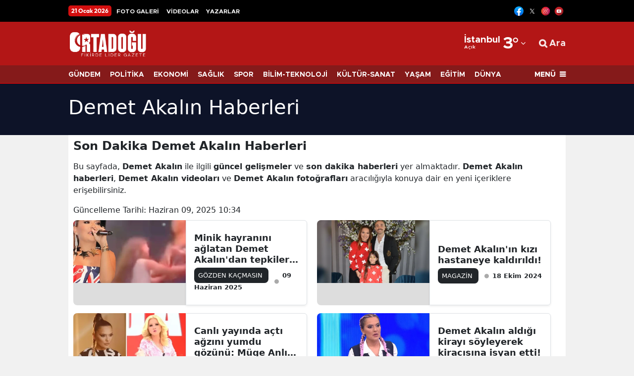

--- FILE ---
content_type: text/html; charset=UTF-8
request_url: https://www.ortadogugazetesi.com/haberleri/demet-akalin
body_size: 17929
content:
<!DOCTYPE html>
<html lang="tr">
<head>
    <link rel="preload" href="https://cdn.habersoft.com/font/metropolis.semi-bold.woff2" as="font" type="font/woff2" crossorigin >
<link rel="stylesheet" href="https://cdn.habersoft.com/css/inter_tight.css?v=1.0">
<link rel="stylesheet" href="https://cdn.habersoft.com/css/roboto.css?v=1.0"> 
<link rel="stylesheet" href="https://cdn.habersoft.com/css/inter.css?v=1.0"> 
<link rel="stylesheet" href="https://cdn.habersoft.com/css/saira.css?v=1.0"> 
<link rel="stylesheet" href="https://cdn.habersoft.com/css/roboto_condensed.css?v=1.0"> 
<link rel="stylesheet" href="https://cdn.habersoft.com/css/gotham.css?v=1.0"> 
<link rel="stylesheet" href="https://cdn.habersoft.com/css/fonts_css/noway.css?v=1.0"> 
<link rel="stylesheet" href="https://cdn.habersoft.com/css/hbr.css?v=1.0"> 
<link rel="stylesheet" href="https://cdn.habersoft.com/css/fonts_css/outfit.css?v=1.0"> 
<link rel="stylesheet" href="https://cdn.habersoft.com/css/metropolis.css?v=1.0"> 
<link rel="stylesheet" href="https://cdn.habersoft.com/css/fonts_css/gotham_cond.css?v=1.0">
<link rel="stylesheet" href="https://cdn.habersoft.com/css/icofont.css?v=1768969116">
<link href="https://cdn.habersoft.com/font/fontawesome-webfont.woff2" as="font" type="font/woff2" crossorigin="anonymous">
<link rel="stylesheet" href="https://cdn.habersoft.com/css/font-awesome.min.css?v=1.0">  
    <meta charset="utf-8">
    <link rel="dns-prefetch" href="//cdn.habersoft.com">
    <link rel="dns-prefetch" href="//www.google-analytics.com">
    <link rel="dns-prefetch" href="//www.gstatic.com">
    <link rel="dns-prefetch" href="//securepubads.g.doubleclick.net">
    <link rel="dns-prefetch" href="//www.google.com">

        <title>Demet Akalın Haberleri - Son Dakika Demet Akalın Haberleri</title>
        <meta name="description" content="Demet Akalın Haberleri - Son Dakika Demet Akalın Haberleri">
        <meta name="keywords" content="">

        <meta property="og:sitename"           content="Ortadoğu Gazetesi" >
        <meta property="og:url"                content="https://www.ortadogugazetesi.com/haberleri/demet-akalin" >
        <meta property="og:title"              content="Demet Akalın Haberleri - Son Dakika Demet Akalın Haberleri" >
        <meta property="og:description"        content="Demet Akalın Haberleri - Son Dakika Demet Akalın Haberleri" >

        <meta name="twitter:url" content="https://www.ortadogugazetesi.com/haberleri/demet-akalin" >
        <meta name="twitter:domain" content="https://www.ortadogugazetesi.com" >
        <meta name="twitter:site" content="Ortadoğu Gazetesi" >
        <meta name="twitter:title" content="Demet Akalın Haberleri - Son Dakika Demet Akalın Haberleri" >
        <meta name="twitter:description" content="Demet Akalın Haberleri - Son Dakika Demet Akalın Haberleri" >


        
                <meta name="robots" content="index">
        
        <link rel="canonical" href="https://www.ortadogugazetesi.com/haberleri/demet-akalin">



 

  <!-- Google tag (gtag.js) -->
  <script async src="https://www.googletagmanager.com/gtag/js?id=G-YK8084JC8Z"></script>
  <script>
    window.dataLayer = window.dataLayer || [];
    function gtag(){dataLayer.push(arguments);}
    gtag('js', new Date());
  
    gtag('config', 'G-YK8084JC8Z');
  </script> 



 


<link rel="icon" type="image/vnd.microsoft.icon" href="https://www.ortadogugazetesi.com/uploads/logos/favicon-1746843790.ico">
<link rel="shortcut icon" type="image/vnd.microsoft.icon"  href="https://www.ortadogugazetesi.com/uploads/logos/favicon-1746843790.ico">


<link rel="apple-touch-icon" sizes="180x180" href="https://www.ortadogugazetesi.com/cropImages/180x180/uploads/logos/apple_touch_icon-1748889328.png">

<meta name='viewport' content='width=device-width, initial-scale=1.0, maximum-scale=5, user-scalable=1'>
<link rel="alternate" type="application/rss+xml" href="https://www.ortadogugazetesi.com/rss/news">


<meta http-equiv="X-UA-Compatible" content="IE=edge">
<meta name="generator" content="Habersoft">            

          
<meta name="csrf-token" content="">



  <script type="application/ld+json">
    {
        "@context": "https://schema.org",
        "@type": "NewsMediaOrganization",
        "name": "Ortadoğu Gazetesi",
                "description":"Son dakika haberleri, derinlemesine analizler ve uzman yorumları Ortadoğu Gazetesi&#039;nde",
                "url": "https://www.ortadogugazetesi.com/",
        "email":"info@ortadogugazetesi.com",
        "logo": {
            "@type": "ImageObject",
            "url": "https://www.ortadogugazetesi.com/uploads/logos/logo-1745083628.png",
            "width": 300,
            "height": 42
        },
        
          
        "identifier": "https://www.ortadogugazetesi.com",
        "knowsAbout": "https://www.ortadogugazetesi.com/kurumsal/iletisim",
        "knowsLanguage": "tr_TR",
        "ownershipFundingInfo": "https://www.ortadogugazetesi.com/kurumsal/kunye",
        "diversityPolicy": "https://www.ortadogugazetesi.com/kurumsal/kunye",
        "address": {
        "@type": "PostalAddress",
        "addressLocality":"İstanbul",
        "addressRegion":"TR",
        "streetAddress":"Kanlıca Mah. Hacı Muhittin Sk. Çeyrek Oğlu Apartmanı No:61/2 Beykoz/İSTANBUL"
        }
                ,"contactPoint": [
          {
              "@type":"ContactPoint",
              "telephone":"+90 5335740828",
              "contactType":"customer service",
              "contactOption":"TollFree",
              "areaServed":"TR"
          }
        ]
            }
  </script>

  <script type="application/ld+json">
    {
      "@context": "https://schema.org",
      "@type": "WebSite",
            "url": "https://www.ortadogugazetesi.com/",
            "name": "Ortadoğu Gazetesi",
            "description":"Son dakika haberleri, derinlemesine analizler ve uzman yorumları Ortadoğu Gazetesi&#039;nde",
            "potentialAction": {
          "@type": "SearchAction",
          "target": "https://www.ortadogugazetesi.com/arama?search={search}",
          "query-input": "required name=search"
      }
    }
  </script>
  <script>

window.publisherTagCounter = 0;

var images = document.querySelectorAll('img');

// aspect ratio hesaplaması
images.forEach(function (img) {
    var width = img.getAttribute('width');
    var height = img.getAttribute('height');

    if (width && height) {
        var aspectRatio = width / height;
        img.style.aspectRatio = aspectRatio;
    }
});

var slideableMobileItems;

const slideInterval = setInterval(function() {
    slideableMobileItems = document.querySelectorAll(".makeSlideable-mobile");
    if (window.innerWidth < 500 && slideableMobileItems.length) {
        slideableMobileItems.forEach(function(item) {
            item.classList.add("active");
        });
        clearInterval(slideInterval);
    }
}, 10);

  document.addEventListener("DOMContentLoaded", function() {

    var images = document.querySelectorAll('img[data-real-src]');

    for (var i = 0; i < images.length; i++) {
      var img = images[i];
      var realSrc = img.getAttribute('data-real-src');
      img.setAttribute('src', realSrc);
    }

    function adjustWidth(selectElem) {
        let selectedOptionText = selectElem.options[selectElem.selectedIndex].text;
        let temporaryElem = document.createElement('span');
        temporaryElem.style.visibility = 'hidden';
        temporaryElem.style.whiteSpace = 'nowrap';
        temporaryElem.textContent = selectedOptionText;
        document.body.appendChild(temporaryElem);

        selectElem.style.width = (temporaryElem.offsetWidth + 16) + 'px';

        document.body.removeChild(temporaryElem);
    }

    let topHeaderWeatherSelects = document.querySelectorAll('.topheader-weather-select');

    topHeaderWeatherSelects.forEach(function(selectElem) {
        adjustWidth(selectElem);

        selectElem.addEventListener('change', function() {
            adjustWidth(this);
        });
    });

  });

    window.showToast = function(options) {
        // Toast elementini yarat
        const toastElement = document.createElement('div');

        toastElement.innerHTML = `
            <div class="toast-container position-fixed bottom-0 end-0 p-3">
                <div id="liveToast" class="toast ${options.background}" role="alert" aria-live="assertive" aria-atomic="true" data-bs-autohide="true" data-bs-delay="${options.delay}">
                    <div class="toast-header">
                        <strong class="me-auto">${options.title}</strong>
                        <button type="button" class="btn-close" data-bs-dismiss="toast" aria-label="Close"></button>
                    </div>
                    <div class="toast-body">
                        ${options.message}
                    </div>
                </div>
            </div>
        `;

        // Toast elementini body'ye ekle
        document.body.appendChild(toastElement);

        // Bootstrap toast instance'ını yarat ve göster
        const toast = new bootstrap.Toast(toastElement.querySelector('.toast'));
        toast.show();

        // Toast kapandığında elementi DOM'dan kaldır
        toastElement.querySelector('.toast').addEventListener('hidden.bs.toast', () => {
            toastElement.remove();
        });
    }

</script>

<link rel="stylesheet"  href="https://cdn.habersoft.com/css/bootstrap.min.css?v=1" type="text/css">

  <link rel="stylesheet" href="https://cdn.habersoft.com/css/slick.css?v=1" type="text/css">
  <link rel="stylesheet" href="https://cdn.habersoft.com/css/font-awesome.min.css?v=1" type="text/css">


  <link rel="stylesheet" href="https://www.ortadogugazetesi.com/frontend/diamond/assets/css/flags_css/flags16-both.css" type="text/css">
<link rel="stylesheet" href="https://www.ortadogugazetesi.com/frontend/diamond/assets/css/style.css?v=1768968709" type="text/css">
<!-- toastr_css -->
<style>

  
            .footer-1 {
                                                                              background: #b31616;
                                                                  }
            .footer-1 .horizontal-menu .menu-item {
                                                                              font-size: 14px;
                                                                                                                    font-weight: 600;
                                                                                                                    font-family: Inter Tight;
                                                                                                                    line-height: 17px;
                                                                                                                    color: #ffffff;
                                                                  }
            .footer-1 .footer-slogan-text {
                                                                              font-size: 14px;
                                                                                                                    font-family: Inter Tight;
                                                                                                                    font-weight: 300;
                                                                                                                    color: #ffffff;
                                                                                                                    line-height: 20px;
                                                                  }
            .footer-1 .footer-main-logo {
                                                                              width: 220px;
                                                                  }
            .footer-1 .footer-social-media img {
                                                                              width: 20px;
                                                                  }
            .footer-1 .partial-row-2 .row-menu .menu-link {
                                                                              font-size: 14px;
                                                                                                                    font-weight: 500;
                                                                                                                    font-family: Inter Tight;
                                                                                                                    line-height: 19px;
                                                                                                                    color: #ffffff;
                                                                                                                    border-color: #ffffff;
                                                                  }
            .footer-1 .site-popular-tags-list .tags-title {
                                                                              font-size: 19px;
                                                                                                                    font-weight: 900;
                                                                                                                    font-family: Inter Tight;
                                                                                                                    line-height: 23px;
                                                                                                                    color: #ffffff;
                                                                  }
            .footer-1 .site-popular-tags-list .tags-item-link {
                                                                              font-size: 14px;
                                                                                                                    font-weight: 500;
                                                                                                                    font-family: Inter Tight;
                                                                                                                    line-height: 22px;
                                                                                                                    color: #ffffff;
                                                                  }
            .footer-1 .site-popular-tags-list .tag-hash {
                                                                              font-size: 14px;
                                                                                                                    font-weight: 600;
                                                                                                                    line-height: 22px;
                                                                                                                    font-family: Inter Tight;
                                                                                                                    color: #ffffff;
                                                                  }
       
  
           .side-menu-bg {  background: #ffffff;   }     .side-menu-bg .sidebar-list li a {  font-size: 15px;    font-weight: 600;    line-height: 19px;    color: #000000;    font-family: system-ui;    transition: .1s;   }     .side-menu-bg .sidebar-list li a:hover {  color: #ff0000;   }                                                                                                                                                                                                                                                                                                                       .left-menu-container .sidemenu-user-login-register-box, .left-menu-container .social-medias-box {  background: #f5f5f5;   }     .left-menu-container .sidemenu-user-login-register-box .sidemenu-user-register {  background: #fff;    color: #000;    font-size: 16px;    font-weight: 600;    font-family: Inter Tight;    border-color: #00bf93;    border-width: 2px;   }     .left-menu-container .sidemenu-user-login-register-box .sidemenu-user-login {  background: #fff;    color: #000;    font-size: 16px;    font-weight: 600;    font-family: Inter Tight;    border-color: #006bb7;    border-width: 2px;   }                                                                               .sidemenu-1 .multipart-menu-title .side-menu-category-title {  font-size: 15px;    font-weight: 600;    line-height: 19px;    color: #000000;    font-family: system-ui;    transition: .1s;   }     .sidemenu-1 .multipart-menu-item {  font-size: 13px;    font-weight: 400;    line-height: 15px;    color: #747474;    font-family: system-ui;   }                                                                                             
  
            .topheader-2 .topheader-date {
                                                                              background: #d40f0f;
                                                                                                                    font-size: 12px;
                                                                                                                    font-weight: 700;
                                                                                                                    line-height: 18px;
                                                                                                                    color: #ffffff;
                                                                                                                    font-family: Outfit;
                                                                  }
            .topheader-2 .topheader-links {
                                                                              font-size: 12px;
                                                                                                                    font-weight: 700;
                                                                                                                    line-height: 20px;
                                                                                                                    color: #ffffff;
                                                                                                                    font-family: Metropolis;
                                                                  }
            .topheader-2 {
                                                                              background: #000000;
                                                                  }
            .topheader-2 .topheader-social-medias img {
                                                                              width: 19px;
                                                                  }
            .topheader-2 .topheader-weather .topheader-weather-text, .topheader-2 .topheader-weather .topheader-weather-select {
                                                                              font-size: 12px;
                                                                                                                    font-weight: 600;
                                                                                                                    line-height: 12px;
                                                                                                                    color: #000000;
                                                                                                                    font-family: Inter Tight;
                                                                  }
            .topheader-2 .topheader-weather-icon .temp-status-img-el {
                                                                              width: 20px;
                                                                  }
            .topheader-2 .link-icon i {
                                                                              font-size: 7px;
                                                                                                                    line-height: 17px;
                                                                                                                    color: #878787;
                                                                                                                    margin-right: 0;
                                                                  }
            .topheader-2 .link-icon .private-img {
                                                                              width: 12px;
                                                                                                                    margin-right: 0;
                                                                  }
       
  
            .header-4 .header4-logo-text {
                                                                              font-size: 12px;
                                                                                                                    color: #ffffffe5;
                                                                                                                    font-weight: 500;
                                                                                                                    font-family: Inter;
                                                                                                                    line-height: 16px;
                                                                  }
            .header-4 .header4-currencies-box .currency-value {
                                                                              font-size: 13px;
                                                                                                                    line-height: 17px;
                                                                                                                    font-family: Inter;
                                                                                                                    font-weight: 700;
                                                                                                                    color: #ffffff;
                                                                  }
            .header-4 .header4-currencies-box .currency-name {
                                                                              font-size: 12px;
                                                                                                                    line-height: 12px;
                                                                                                                    font-family: Saira;
                                                                                                                    font-weight: 700;
                                                                                                                    color: #ffffff;
                                                                  }
            .header-4 .header4-currencies-box .currencies-item.currency-down .currency-percent {
                                                                              color: #ffffff;
                                                                  }
            .header-4 .header4-currencies-box .currencies-item.currency-rise .currency-percent {
                                                                              color: #ffffff;
                                                                  }
            .header-4 .header4-currencies-box .currency-percent {
                                                                              font-size: 10px;
                                                                                                                    line-height: 16px;
                                                                                                                    font-family: Inter;
                                                                                                                    font-weight: 700;
                                                                  }
            .header-4 {
                                                                              background: #b31616;
                                                                  }
            .header-4 .header4-second-row-cont {
                                                                              background: #851a1a;
                                                                                                                    border-color: #ff0000;
                                                                                                                    border-width: 1px;
                                                                  }
            .header4-second-row-cont .second-row-list .list-item a {
                                                                              font-size: 14px;
                                                                                                                    line-height: 14px;
                                                                                                                    font-family: Metropolis;
                                                                                                                    font-weight: 700;
                                                                                                                    color: #ffffff;
                                                                  }
            .header4-second-row-cont .open-left-menu, .header4-second-row-cont .open-left-menu i {
                                                                              font-size: 14px;
                                                                                                                    line-height: 14px;
                                                                                                                    font-family: Metropolis;
                                                                                                                    font-weight: 800;
                                                                                                                    color: #ffffff;
                                                                  }
            .header4-menu-box .list-item span, .header4-menu-box .list-item i {
                                                                              font-size: 18px;
                                                                                                                    line-height: 12px;
                                                                                                                    font-family: Metropolis;
                                                                                                                    font-weight: 700;
                                                                                                                    color: #ffffffe5;
                                                                  }
            .header-4 .site_main_logo {
                                                                              width: 160px;
                                                                                                                    height: auto;
                                                                  }
            .header4-second-row-cont .second-row-list .link-icon i {
                                                                              font-size: 16px;
                                                                  }
            .header-4 .header4-topmenu-box .link-icon i {
                                                                              font-size: 16px;
                                                                  }
            .header4-topmenu-box .list-item span {
                                                                              font-size: 14px;
                                                                                                                    font-weight: 600;
                                                                                                                    line-height: 16px;
                                                                                                                    font-family: Outfit;
                                                                                                                    color: #143666e5;
                                                                  }
            .header-4 .weather-city {
                                                                              font-size: 19px;
                                                                                                                    line-height: 14px;
                                                                                                                    font-family: Metropolis;
                                                                                                                    font-weight: 700;
                                                                                                                    color: #ffffff;
                                                                  }
            .header-4 .weather-status {
                                                                              font-size: 10px;
                                                                                                                    line-height: 14px;
                                                                                                                    font-family: Metropolis;
                                                                                                                    font-weight: 600;
                                                                                                                    color: #ffffff;
                                                                  }
            .header-4 .header-side-weather-box .weather-temp {
                                                                              font-size: 34px;
                                                                                                                    line-height: 34px;
                                                                                                                    font-family: Metropolis;
                                                                                                                    font-weight: 700;
                                                                                                                    color: #ffffff;
                                                                  }
            .header-4 .weather-arrow {
                                                                              font-size: 16px;
                                                                                                                    color: #ffffff;
                                                                  }
            .header-4 .prayer-city-name {
                                                                              font-size: 14px;
                                                                                                                    color: #000;
                                                                                                                    line-height: 14px;
                                                                                                                    font-family: Roboto;
                                                                                                                    font-weight: 400;
                                                                  }
            .header-4 .prayer-remaining-time {
                                                                              font-size: 14px;
                                                                                                                    color: #000;
                                                                                                                    line-height: 14px;
                                                                                                                    font-family: Roboto;
                                                                                                                    font-weight: 600;
                                                                  }
            .header-4 .prayer-next-time {
                                                                              font-size: 12px;
                                                                                                                    color: #000;
                                                                                                                    line-height: 14px;
                                                                                                                    font-family: Roboto;
                                                                                                                    font-weight: 400;
                                                                  }
       
  
                                                                                                                                                                                                                                                                                                                                                                                                 .post-main-head {  font-size: 48px;    line-height: 59px;    color: #404040;    font-family: NOWAY;    font-weight: 700;   }     .post-summary {  font-size: 22px;    line-height: 33px;    color: #404040;    font-family: Inter;    font-weight: 600;   }                 .article_post_detail h2 {  font-size: 34px;    line-height: 44px;    font-family: system-ui;    font-weight: 900;   }                                                                                                 

@keyframes  upDown {
  0% {
    transform: translateY(0);
  }
  50% {
    transform: translateY(-10px);
  }
  100% {
    transform: translateY(0);
  }
}
.sehir-namaz-vakti-strip{
  background: url("https://www.ortadogugazetesi.com/frontend/diamond/assets/img/namaz-vakti-strip.png") no-repeat center center;
}
.row.ui-sortable > div::after,
main.ui-sortable  div.container::after,
.sticky-side-content.ui-sortable > div::after {
  display: none;
}
.row.ui-sortable:not(.ui-sortable-disabled) > div.position-relative::after,
main.ui-sortable:not(.ui-sortable-disabled)  div.container-lg.position-relative::after,
.sticky-side-content.ui-sortable:not(.ui-sortable-disabled) > div.position-relative::after {
  background: url("https://www.ortadogugazetesi.com/frontend/diamond/assets/img/SVG/move-vertical.svg") no-repeat center center;
  background-size: 100%;
  content: "";
  display: block;
  height: 25px;
  width: 25px;
  position: absolute;
  left: -22px;
  top: 50%;
  transform: translateY(-50%);
  z-index: 3;
  animation: upDown 1s infinite;
}

.weather-widget-bg{
  background-image: url( 'https://www.ortadogugazetesi.com/frontend/diamond/assets/img/weather_widget_backgrounds/acik.webp');
  background-repeat: no-repeat;
  filter: brightness(0.7);
  background-size: cover;
}

.weather-widget-bg.acik{
  background-image: url( 'https://www.ortadogugazetesi.com/frontend/diamond/assets/img/weather_widget_backgrounds/acik.webp');
}
.weather-widget-bg.kapali{
  background-image: url( 'https://www.ortadogugazetesi.com/frontend/diamond/assets/img/weather_widget_backgrounds/kapali.webp');
}
.weather-widget-bg.yagmurlu,
.weather-widget-bg.hafif-yagmur,
.weather-widget-bg.orta-siddetli-yagmur{
  background-image: url( 'https://www.ortadogugazetesi.com/frontend/diamond/assets/img/weather_widget_backgrounds/yagmurlu.webp');
}
.weather-widget-bg.kar-yagisli,
.weather-widget-bg.hafif-kar-yagisli{
  background-image: url( 'https://www.ortadogugazetesi.com/frontend/diamond/assets/img/weather_widget_backgrounds/kar-yagisli.webp');
}
.weather-widget-bg.az-bulutlu,
.weather-widget-bg.parcali-bulutlu,
.weather-widget-bg.parcali-az-bulutlu{
  background-image: url( 'https://www.ortadogugazetesi.com/frontend/diamond/assets/img/weather_widget_backgrounds/az-bulutlu.webp');
}

.open-news-title-edit >*{
  color: #0d6efd;
}
.open-news-title-edit.active >*{
  color: #198754;
}

</style>

<style>
    </style>


 <style>@media screen and (max-width: 500px) {
.author-article-text.text-head-type-2 {
    font-size: 12px !important;
    line-height: 16px !important;
}

.header-4 .header4-first-row {
    height: 86px;
}
}

.article_post_detail h2, .article_post_detail h3 {
    font-size: 24px;
    line-height: 32px;
    font-family: noway;
    font-weight: 800;
}
</style>
<meta name="google-site-verification" content="4Alfk17-IEhxMZ0-CqNQ06rjgijgEBu_wqaOF7P_tSc" /> 


  
</head>

<body>

      


            <div class="z-1 position-fixed top-0 start-0 ads1 d-none">
                                <div>
                        <script async src="https://pagead2.googlesyndication.com/pagead/js/adsbygoogle.js?client=ca-pub-1742768994002485"
     crossorigin="anonymous"></script>
<!-- dikey -->
<ins class="adsbygoogle"
     style="display:inline-block;width:120px;height:600px"
     data-ad-client="ca-pub-1742768994002485"
     data-ad-slot="8007482256"></ins>
<script>
     (adsbygoogle = window.adsbygoogle || []).push({});
</script>
                    </div>
                    </div>
    
        <div class="z-1 position-fixed top-0 end-0 ads2 d-none">
                                <div>
                        <script async src="https://pagead2.googlesyndication.com/pagead/js/adsbygoogle.js?client=ca-pub-1742768994002485"
     crossorigin="anonymous"></script>
<!-- dikey -->
<ins class="adsbygoogle"
     style="display:inline-block;width:120px;height:600px"
     data-ad-client="ca-pub-1742768994002485"
     data-ad-slot="8007482256"></ins>
<script>
     (adsbygoogle = window.adsbygoogle || []).push({});
</script>
                    </div>
                    </div>
    
    






                  <div class="site-top-elements d-lg-block d-md-block  partial-item" data-partial-type="topheader" data-partial-name="topheader2">
    <div class="container-fluid top-header-2 specific-customization-elements py-1 topheader-2" data-partial-type="topheader" data-partial-name="topheader2">
        <div class="container-xl setting-buttons topheader-partial py-1">
            <div class="d-flex align-items-center justify-content-between">
                <div class="d-flex align-items-center">
                                    <div class="topheader-date text-nowrap">
                                                21 Ocak 2026
                    </div>
                                    
                    <div class="d-lg-inline-block d-md-inline-block d-none flex-wrap-align-center">
                                                                                                                                                            <div class="d-inline-block">
                                        <a class="topheader-links text-capitalize text-nowrap" href="/foto-galeriler">FOTO GALERİ</a>
                                    </div>
                                                                                                        <div class="d-inline-block">
                                        <a class="topheader-links text-capitalize text-nowrap" href="/video-galeriler">VİDEOLAR</a>
                                    </div>
                                                                                                        <div class="d-inline-block">
                                        <a class="topheader-links text-capitalize text-nowrap" href="/kose-yazarlari">YAZARLAR</a>
                                    </div>
                                                                                                        </div>
                </div>
                <div class="d-flex align-items-center makeSlideable">
                                                              <div class="d-flex flex-row align-items-center topheader-social-medias flex-shrink-0">
                                                                                          <div class="mx-1">
                                      <span>
                                          <a rel="noopener noreferrer nofollow" target="_blank" href="https://www.facebook.com/ortadogugazetesi"><img src="https://www.ortadogugazetesi.com/images/1745164184.png" alt="Facebook" width="24"></a>
                                      </span>
                                  </div>
                                                                                                                        <div class="mx-1">
                                      <span>
                                          <a rel="noopener noreferrer nofollow" target="_blank" href="https://www.twitter.com/gazeteortadogu"><img src="https://www.ortadogugazetesi.com/images/1745019577.svg" alt="Twitter" width="24"></a>
                                      </span>
                                  </div>
                                                                                                                        <div class="mx-1">
                                      <span>
                                          <a rel="noopener noreferrer nofollow" target="_blank" href="https://www.instagram.com/ortadogugazetesi"><img src="https://www.ortadogugazetesi.com/images/1745019635.png" alt="Instagram" width="24"></a>
                                      </span>
                                  </div>
                                                                                                                        <div class="mx-1">
                                      <span>
                                          <a rel="noopener noreferrer nofollow" target="_blank" href="https://www.youtube.com/@MEDYAOG"><img src="https://www.ortadogugazetesi.com/images/1745162434.webp" alt="YouTube" width="24"></a>
                                      </span>
                                  </div>
                                                                              </div>
                                                            </div>
            </div>
        </div>
    </div>
    </div>
    
    <header class="site-top-elements  site-header4 header-4 position-relative z-3 w-100 specific-customization-elements" data-partial-type="header" data-partial-name="header4" >
    <div class="container-xl setting-buttons header-container" data-partial-type="header" data-partial-name="header4" > 
        <div class="header4-first-row makeSlideable d-flex flex-row align-items-center justify-content-between">
                                    <div class="d-flex flex-row align-items-center flex-shrink-0">
                                                 
                                                                                                <div class="site-logo-box d-flex flex-row align-items-center flex-shrink-0 min-w-max-content ">
                                        <div class="logo-box ">
                                            <a href="/">
                                                <img class="site_main_logo " src="https://www.ortadogugazetesi.com/uploads/logos/logo-1745083628.png" alt="Ortadoğu Gazetesi">
                                            </a>
                                        </div>
                                                                            </div>
                                                                                                                </div>
                                    <div class="d-flex flex-row align-items-center flex-shrink-0">
                                                 
                                                                                                                                                <div class="d-flex flex-row align-items-center temp-cont flex-shrink-0 min-w-max-content  me-lg-3 me-md-2 me-2 ">
                                                    <div class="header-side-weather-box d-flex flex-row align-items-center">
                                                        <div class="weather-select-box d-flex flex-row align-items-center">
                                                            <div>
                                                                <div class="weather-city temp-city-el">
                                                                    İstanbul
                                                                </div>
                                                                <div class="weather-status temp-status-el">
                                                                    Açık
                                                                </div>
                                                            </div>
                                                            <div class="weather-temp">
                                                                <span class="temp-el">3</span>°
                                                            </div>
                                                            <div class="weather-arrow d-flex align-items-center justify-content-center">
                                                                <span class="arrow-item">
                                                                <i class="fa fa-angle-down" aria-hidden="true"></i>
                                                                </span>
                                                            </div>
                                                            <div class="weather-select-open-box">
                                                                <div class="weather-select-open-select">
                                                                     <div class="select-item weatherClickElement" data-city-value="adana">Adana</div>  <div class="select-item weatherClickElement" data-city-value="adiyaman">Adıyaman</div>  <div class="select-item weatherClickElement" data-city-value="afyonkarahisar">Afyonkarahisar</div>  <div class="select-item weatherClickElement" data-city-value="agri">Ağrı</div>  <div class="select-item weatherClickElement" data-city-value="amasya">Amasya</div>  <div class="select-item weatherClickElement" data-city-value="ankara">Ankara</div>  <div class="select-item weatherClickElement" data-city-value="antalya">Antalya</div>  <div class="select-item weatherClickElement" data-city-value="artvin">Artvin</div>  <div class="select-item weatherClickElement" data-city-value="aydin">Aydın</div>  <div class="select-item weatherClickElement" data-city-value="balikesir">Balıkesir</div>  <div class="select-item weatherClickElement" data-city-value="bilecik">Bilecik</div>  <div class="select-item weatherClickElement" data-city-value="bingol">Bingöl</div>  <div class="select-item weatherClickElement" data-city-value="bitlis">Bitlis</div>  <div class="select-item weatherClickElement" data-city-value="bolu">Bolu</div>  <div class="select-item weatherClickElement" data-city-value="burdur">Burdur</div>  <div class="select-item weatherClickElement" data-city-value="bursa">Bursa</div>  <div class="select-item weatherClickElement" data-city-value="canakkale">Çanakkale</div>  <div class="select-item weatherClickElement" data-city-value="cankiri">Çankırı</div>  <div class="select-item weatherClickElement" data-city-value="corum">Çorum</div>  <div class="select-item weatherClickElement" data-city-value="denizli">Denizli</div>  <div class="select-item weatherClickElement" data-city-value="diyarbakir">Diyarbakır</div>  <div class="select-item weatherClickElement" data-city-value="edirne">Edirne</div>  <div class="select-item weatherClickElement" data-city-value="elazig">Elazığ</div>  <div class="select-item weatherClickElement" data-city-value="erzincan">Erzincan</div>  <div class="select-item weatherClickElement" data-city-value="erzurum">Erzurum</div>  <div class="select-item weatherClickElement" data-city-value="eskisehir">Eskişehir</div>  <div class="select-item weatherClickElement" data-city-value="gaziantep">Gaziantep</div>  <div class="select-item weatherClickElement" data-city-value="giresun">Giresun</div>  <div class="select-item weatherClickElement" data-city-value="gumushane">Gümüşhane</div>  <div class="select-item weatherClickElement" data-city-value="hakkari">Hakkari</div>  <div class="select-item weatherClickElement" data-city-value="hatay">Hatay</div>  <div class="select-item weatherClickElement" data-city-value="isparta">Isparta</div>  <div class="select-item weatherClickElement" data-city-value="mersin">Mersin</div>  <div class="select-item weatherClickElement" data-city-value="istanbul">İstanbul</div>  <div class="select-item weatherClickElement" data-city-value="izmir">İzmir</div>  <div class="select-item weatherClickElement" data-city-value="kars">Kars</div>  <div class="select-item weatherClickElement" data-city-value="kastamonu">Kastamonu</div>  <div class="select-item weatherClickElement" data-city-value="kayseri">Kayseri</div>  <div class="select-item weatherClickElement" data-city-value="kirklareli">Kırklareli</div>  <div class="select-item weatherClickElement" data-city-value="kirsehir">Kırşehir</div>  <div class="select-item weatherClickElement" data-city-value="kocaeli">Kocaeli</div>  <div class="select-item weatherClickElement" data-city-value="konya">Konya</div>  <div class="select-item weatherClickElement" data-city-value="kutahya">Kütahya</div>  <div class="select-item weatherClickElement" data-city-value="malatya">Malatya</div>  <div class="select-item weatherClickElement" data-city-value="manisa">Manisa</div>  <div class="select-item weatherClickElement" data-city-value="kahramanmaras">Kahramanmaraş</div>  <div class="select-item weatherClickElement" data-city-value="mardin">Mardin</div>  <div class="select-item weatherClickElement" data-city-value="mugla">Muğla</div>  <div class="select-item weatherClickElement" data-city-value="mus">Muş</div>  <div class="select-item weatherClickElement" data-city-value="nevsehir">Nevşehir</div>  <div class="select-item weatherClickElement" data-city-value="nigde">Niğde</div>  <div class="select-item weatherClickElement" data-city-value="ordu">Ordu</div>  <div class="select-item weatherClickElement" data-city-value="rize">Rize</div>  <div class="select-item weatherClickElement" data-city-value="sakarya">Sakarya</div>  <div class="select-item weatherClickElement" data-city-value="samsun">Samsun</div>  <div class="select-item weatherClickElement" data-city-value="siirt">Siirt</div>  <div class="select-item weatherClickElement" data-city-value="sinop">Sinop</div>  <div class="select-item weatherClickElement" data-city-value="sivas">Sivas</div>  <div class="select-item weatherClickElement" data-city-value="tekirdag">Tekirdağ</div>  <div class="select-item weatherClickElement" data-city-value="tokat">Tokat</div>  <div class="select-item weatherClickElement" data-city-value="trabzon">Trabzon</div>  <div class="select-item weatherClickElement" data-city-value="tunceli">Tunceli</div>  <div class="select-item weatherClickElement" data-city-value="sanliurfa">Şanlıurfa</div>  <div class="select-item weatherClickElement" data-city-value="usak">Uşak</div>  <div class="select-item weatherClickElement" data-city-value="van">Van</div>  <div class="select-item weatherClickElement" data-city-value="yozgat">Yozgat</div>  <div class="select-item weatherClickElement" data-city-value="zonguldak">Zonguldak</div>  <div class="select-item weatherClickElement" data-city-value="aksaray">Aksaray</div>  <div class="select-item weatherClickElement" data-city-value="bayburt">Bayburt</div>  <div class="select-item weatherClickElement" data-city-value="karaman">Karaman</div>  <div class="select-item weatherClickElement" data-city-value="kirikkale">Kırıkkale</div>  <div class="select-item weatherClickElement" data-city-value="batman">Batman</div>  <div class="select-item weatherClickElement" data-city-value="sirnak">Şırnak</div>  <div class="select-item weatherClickElement" data-city-value="bartin">Bartın</div>  <div class="select-item weatherClickElement" data-city-value="ardahan">Ardahan</div>  <div class="select-item weatherClickElement" data-city-value="igdir">Iğdır</div>  <div class="select-item weatherClickElement" data-city-value="yalova">Yalova</div>  <div class="select-item weatherClickElement" data-city-value="karabuk">Karabük</div>  <div class="select-item weatherClickElement" data-city-value="kilis">Kilis</div>  <div class="select-item weatherClickElement" data-city-value="osmaniye">Osmaniye</div>  <div class="select-item weatherClickElement" data-city-value="duzce">Düzce</div>                                                                 </div>
                                                            </div>
                                                        </div>
                                                    </div>
                                            </div>
                                                                                                                                                             
                                                                                                                                             
                                                                                                                                             
                                                                                                                                             
                                                                                                <div class="header4-menu-box d-flex flex-row align-items-center ">
                                                                                    <div class="list-item flex-row-align-center trigger-search-news c-pointer">
                                                <i class="fa fa-search me-1" aria-hidden="true"></i>
                                                <span>Ara</span>
                                            </div>
                                                                                                                    </div>
                                                                                                                </div>
                 
        </div>
    </div>

        <div class="header4-second-row-cont">
        <div class="header4-second-row d-flex flex-row align-items-center justify-content-between container-xl">
            <div class="d-flex flex-row align-items-center second-row-list me-3 makeSlideable">
                                                                                
                        <div class="list-item text-nowrap d-flex flex-row align-items-center">
                            <a href="/gundem" class="d-flex flex-row align-items-center">
                                                                GÜNDEM
                            </a>
                        </div>
                                                                
                        <div class="list-item text-nowrap d-flex flex-row align-items-center">
                            <a href="/politika" class="d-flex flex-row align-items-center">
                                                                POLİTİKA
                            </a>
                        </div>
                                                                
                        <div class="list-item text-nowrap d-flex flex-row align-items-center">
                            <a href="/ekonomi" class="d-flex flex-row align-items-center">
                                                                EKONOMİ
                            </a>
                        </div>
                                                                
                        <div class="list-item text-nowrap d-flex flex-row align-items-center">
                            <a href="/saglik" class="d-flex flex-row align-items-center">
                                                                SAĞLIK
                            </a>
                        </div>
                                                                
                        <div class="list-item text-nowrap d-flex flex-row align-items-center">
                            <a href="/spor" class="d-flex flex-row align-items-center">
                                                                SPOR
                            </a>
                        </div>
                                                                
                        <div class="list-item text-nowrap d-flex flex-row align-items-center">
                            <a href="/bilim-teknoloji" class="d-flex flex-row align-items-center">
                                                                BİLİM-TEKNOLOJİ
                            </a>
                        </div>
                                                                
                        <div class="list-item text-nowrap d-flex flex-row align-items-center">
                            <a href="/kultur-sanat" class="d-flex flex-row align-items-center">
                                                                KÜLTÜR-SANAT
                            </a>
                        </div>
                                                                
                        <div class="list-item text-nowrap d-flex flex-row align-items-center">
                            <a href="/yasam" class="d-flex flex-row align-items-center">
                                                                YAŞAM
                            </a>
                        </div>
                                                                
                        <div class="list-item text-nowrap d-flex flex-row align-items-center">
                            <a href="/egitim" class="d-flex flex-row align-items-center">
                                                                EĞİTİM
                            </a>
                        </div>
                                                                
                        <div class="list-item text-nowrap d-flex flex-row align-items-center">
                            <a href="/dunya" class="d-flex flex-row align-items-center">
                                                                DÜNYA
                            </a>
                        </div>
                                                </div>
                        <div class="d-flex flex-row align-items-center second-row-menus">
                <div class="d-inline-flex">
                    <div class="list-item open-left-menu c-pointer text-nowrap">
                        <span class="me-1">MENÜ</span>
                        <i class="fa fa-bars" aria-hidden="true"></i>
                    </div>
                </div>
            </div>
                    </div>
    </div>
    </header>
    
    <div class="position-fixed start-0 end-0 bg-white py-lg-5 py-md-5 py-4 z-3 header-search-bar" style="display: none;">
    <div class="container">
        <div>
            <form class="d-flex flex-row" action="https://www.ortadogugazetesi.com/arama" method="get">
                <input class="form-control rounded-0 px-5 family-regular fs-13 py-3" placeholder="Haber Arama..." type="text" name="search" id="header_search_input">
                <button class="btn bg-red rounded-0 px-lg-5 px-md-5 px-3 ms-lg-4 ms-md-4 ms-2 text-white" type="submit">ARA</button>
            </form>
        </div>
    </div>
</div>
<div class="position-fixed start-0 end-0 top-0 bottom-0 z-2 header-search-bg" style="display: none;"></div>
    <div class="sidemenu-1 position-relative specific-customization-elements" data-partial-type="sidemenu" data-partial-name="sidemenu1">
    <div class="position-fixed top-0 bottom-0 start-0 end-0 z-3 left-menu-container setting-buttons" style="display: none;">
        <div class="side-menu-bg h-100" style="width: 320px;">
            <div>
                <div class="d-flex align-items-center justify-content-between py-3 px-4 border-bottom border-secondary-subtle">
                    <div>
                        <a class="d-flex" href="/"><img loading="lazy" class="site_menu_logo" width="105" src="https://www.ortadogugazetesi.com/uploads/logos/65-sidemenu1.png" alt="Ortadoğu Gazetesi"></a>
                    </div>
                    <div class="d-flex align-items-center justify-content-center c-pointer">
                        <img loading="lazy" class="close-left-menu" width="11" height="11" src="https://www.ortadogugazetesi.com/frontend/diamond/assets/img/SVG/close_dark.svg" alt="close">
                    </div>
                </div>
                                <div class="d-flex flex-row justify-content-center text-end align-items-center py-3 social-medias-box">
                                                            <a class="fw-semibold fs-14 mx-2" href="https://www.facebook.com/ortadogugazetesi" target="_blank">
                            <img rel="noopener noreferrer nofollow" loading="lazy" src="https://www.ortadogugazetesi.com/images/1745164184.png" alt="Facebook" width="30">
                        </a>
                                                                                <a class="fw-semibold fs-14 mx-2" href="https://www.twitter.com/gazeteortadogu" target="_blank">
                            <img rel="noopener noreferrer nofollow" loading="lazy" src="https://www.ortadogugazetesi.com/images/1745019577.svg" alt="Twitter" width="30">
                        </a>
                                                                                <a class="fw-semibold fs-14 mx-2" href="https://www.instagram.com/ortadogugazetesi" target="_blank">
                            <img rel="noopener noreferrer nofollow" loading="lazy" src="https://www.ortadogugazetesi.com/images/1745019635.png" alt="Instagram" width="30">
                        </a>
                                                                                <a class="fw-semibold fs-14 mx-2" href="https://www.youtube.com/@MEDYAOG" target="_blank">
                            <img rel="noopener noreferrer nofollow" loading="lazy" src="https://www.ortadogugazetesi.com/images/1745162434.webp" alt="YouTube" width="30">
                        </a>
                                                    </div>
                                                <ul class="sidebar-list">
                                     
                             
                                                                    <li class="pt-3 px-2">
                                                                                <a href="/gundem" class="targetblank">GÜNDEM</a>
                                        
                                    </li>
                                                                    <li class="pt-3 px-2">
                                                                                <a href="/dunya" class="targetblank">DÜNYA</a>
                                        
                                    </li>
                                                                    <li class="pt-3 px-2">
                                                                                <a href="/ekonomi" class="targetblank">EKONOMİ</a>
                                        
                                    </li>
                                                                    <li class="pt-3 px-2">
                                                                                <a href="/spor" class="targetblank">SPOR</a>
                                        
                                    </li>
                                                                    <li class="pt-3 px-2">
                                                                                <a href="/3-sayfa" class="targetblank">3. SAYFA</a>
                                        
                                    </li>
                                                                    <li class="pt-3 px-2">
                                                                                <a href="/yasam" class="targetblank">YAŞAM</a>
                                        
                                    </li>
                                                                    <li class="pt-3 px-2">
                                                                                <a href="/egitim" class="targetblank">EĞİTİM</a>
                                        
                                    </li>
                                                                    <li class="pt-3 px-2">
                                                                                <a href="/saglik" class="targetblank">SAĞLIK</a>
                                        
                                    </li>
                                                                    <li class="pt-3 px-2">
                                                                                <a href="/magazin" class="targetblank">MAGAZİN</a>
                                        
                                    </li>
                                                                    <li class="pt-3 px-2">
                                                                                <a href="/bilim-teknoloji" class="targetblank">BİLİM-TEKNOLOJİ</a>
                                        
                                    </li>
                                                                    <li class="pt-3 px-2">
                                                                                <a href="/kultur-sanat" class="targetblank">KÜLTÜR-SANAT</a>
                                        
                                    </li>
                                                                    <li class="pt-3 px-2">
                                                                                <a href="/genel" class="targetblank">GENEL</a>
                                        
                                    </li>
                                                                    <li class="pt-3 px-2">
                                                                                <a href="/populer-haberler" class="targetblank">POPÜLER HABERLER</a>
                                        
                                    </li>
                                                                    <li class="pt-3 px-2">
                                                                                <a href="/politika" class="targetblank">POLİTİKA</a>
                                        
                                    </li>
                                                                    <li class="pt-3 px-2">
                                                                                <a href="/3-sayfa" class="targetblank">3. SAYFA</a>
                                        
                                    </li>
                                                                    <li class="pt-3 px-2">
                                                                                <a href="/yasam" class="targetblank">YAŞAM</a>
                                        
                                    </li>
                                                                    <li class="pt-3 px-2">
                                                                                <a href="/egitim" class="targetblank">EĞİTİM</a>
                                        
                                    </li>
                                                                    <li class="pt-3 px-2">
                                                                                <a href="/gezi" class="targetblank">GEZİ</a>
                                        
                                    </li>
                                                                    <li class="pt-3 px-2">
                                                                                <a href="/siyaset" class="targetblank">Siyaset</a>
                                        
                                    </li>
                                                                    <li class="pt-3 px-2">
                                                                                <a href="/medya" class="targetblank">Medya</a>
                                        
                                    </li>
                                                                    <li class="pt-3 px-2">
                                                                                <a href="/sinema" class="targetblank">Sinema</a>
                                        
                                    </li>
                                                                    <li class="pt-3 px-2">
                                                                                <a href="/dizi" class="targetblank">Dizi</a>
                                        
                                    </li>
                                                                    <li class="pt-3 px-2">
                                         
                                        <div class="accordion accordion-flush" id="accordion46">
                                            <div class="accordion-item border-0">
                                                <div class="accordion-header multipart-menu-title" id="heading46">
                                                    <button class="accordion-button bg-white border-0 p-0 shadow-none position-relative accordion46 collapsed" type="button" data-bs-toggle="collapse" data-bs-target="#collapse46" aria-expanded="true" aria-controls="collapse46">
                                                        <i class="fa fa-plus position-absolute text-red " style="left: -20px;top: 6px;" aria-hidden="true"></i>
                                                    </button>
                                                    <a href="/emlak" class="side-menu-category-title">Emlak</a>
                                                </div>

                                                <div id="collapse46" class="accordion-collapse collapse" aria-labelledby="heading46" data-bs-parent="#accordion46">
                                                    <div class="accordion-body px-2 pt-2 pb-0">
                                                                                                                                                                                <a href="/kiralik"><div class="multipart-menu-item py-2">Kiralık</div></a>
                                                                                                                        
                                                                                                                                                                                <a href="/satilik"><div class="multipart-menu-item py-2">Satılık</div></a>
                                                                                                                        
                                                                                                            </div>
                                                </div>

                                            </div>
                                        </div>
                                        
                                    </li>
                                                                    <li class="pt-3 px-2">
                                         
                                        <div class="accordion accordion-flush" id="accordion49">
                                            <div class="accordion-item border-0">
                                                <div class="accordion-header multipart-menu-title" id="heading49">
                                                    <button class="accordion-button bg-white border-0 p-0 shadow-none position-relative accordion49 collapsed" type="button" data-bs-toggle="collapse" data-bs-target="#collapse49" aria-expanded="true" aria-controls="collapse49">
                                                        <i class="fa fa-plus position-absolute text-red " style="left: -20px;top: 6px;" aria-hidden="true"></i>
                                                    </button>
                                                    <a href="/otomobil" class="side-menu-category-title">Otomobil</a>
                                                </div>

                                                <div id="collapse49" class="accordion-collapse collapse" aria-labelledby="heading49" data-bs-parent="#accordion49">
                                                    <div class="accordion-body px-2 pt-2 pb-0">
                                                                                                                                                                                <a href="/2-el"><div class="multipart-menu-item py-2">2. El</div></a>
                                                                                                                        
                                                                                                                                                                                <a href="/sifir"><div class="multipart-menu-item py-2">Sıfır</div></a>
                                                                                                                        
                                                                                                            </div>
                                                </div>

                                            </div>
                                        </div>
                                        
                                    </li>
                                                                    <li class="pt-3 px-2">
                                                                                <a href="/eleman-araniyor" class="targetblank">Eleman Aranıyor</a>
                                        
                                    </li>
                                                                    <li class="pt-3 px-2">
                                                                                <a href="/yeme-icme" class="targetblank">Yeme - İçme</a>
                                        
                                    </li>
                                                                    <li class="pt-3 px-2">
                                                                                <a href="/bilgisayar" class="targetblank">Bilgisayar</a>
                                        
                                    </li>
                                                                    <li class="pt-3 px-2">
                                                                                <a href="/eglence" class="targetblank">Eğlence</a>
                                        
                                    </li>
                                                                    <li class="pt-3 px-2">
                                                                                <a href="/oyun" class="targetblank">Oyun</a>
                                        
                                    </li>
                                                                    <li class="pt-3 px-2">
                                                                                <a href="/tekstil" class="targetblank">Tekstil</a>
                                        
                                    </li>
                                                                    <li class="pt-3 px-2">
                                                                                <a href="/internet-gazeteleri" class="targetblank">İnternet Gazeteleri</a>
                                        
                                    </li>
                                                                    <li class="pt-3 px-2">
                                                                                <a href="/bilisim" class="targetblank">Bilişim</a>
                                        
                                    </li>
                                                                    <li class="pt-3 px-2">
                                                                                <a href="/astroloji" class="targetblank">ASTROLOJİ</a>
                                        
                                    </li>
                                                                    <li class="pt-3 px-2">
                                                                                <a href="/gozden-kacmasin" class="targetblank">GÖZDEN KAÇMASIN</a>
                                        
                                    </li>
                                                                    <li class="pt-3 px-2">
                                                                                <a href="/sanat" class="targetblank">SANAT</a>
                                        
                                    </li>
                                                                    <li class="pt-3 px-2">
                                                                                <a href="/ozel-haber" class="targetblank">ÖZEL HABER</a>
                                        
                                    </li>
                                                                    <li class="pt-3 px-2">
                                                                                <a href="/eskisehir" class="targetblank">Eskişehir</a>
                                        
                                    </li>
                                                                    <li class="pt-3 px-2">
                                                                                <a href="/mersin" class="targetblank">Mersin</a>
                                        
                                    </li>
                                                                                            </ul>
            </div>
        </div>
    </div>
    </div>
    
    
    



                


    <div class="firm-list-container pb-3 mb-5">
        <div class="firm-list-headline py-4">
          <div class="container">
                              <h1 class="text-white">Demet Akalın Haberleri</h1>
                        </div>
        </div>
        <div class="container">
            <div class="row bg-white m-0 py-2">
              <div class="currency-page-title d-flex flex-row align-items-center mb-3">
                                  <h2 class="fs-24 fw-semibold m-0 d-block">Son Dakika Demet Akalın Haberleri</h2>
                              </div>


                              <p>Bu sayfada, <strong data-start="249" data-end="259">Demet Akalın</strong> ile ilgili <strong data-start="271" data-end="292">güncel gelişmeler</strong> ve <strong data-start="296" data-end="320">son dakika haberleri</strong> yer almaktadır. <strong data-start="337" data-end="357">Demet Akalın haberleri</strong>, <strong data-start="359" data-end="379">Demet Akalın videoları</strong> ve <strong data-start="383" data-end="406">Demet Akalın fotoğrafları</strong> aracılığıyla konuya dair en yeni içeriklere erişebilirsiniz.</p>
              

              
                                              <div class="content-time">Güncelleme Tarihi: <time datetime="2025-06-09T10:34:00+03:00">Haziran 09, 2025 10:34</time></div>
                          </div>
            <div class="row bg-white m-0 keywordContainer">
                <div class="currency-page-news-others row">
                                      <div class="big-news d-flex flex-xl-row flex-md-column flex-column bg-white rounded-3 mb-3 col-lg-6 col-md-6 col-12">
                        <div class="w-100 bg-soft-gray rounded-start-3 overflow-hidden">
                            <a href="/gozden-kacmasin/minik-hayranini-aglatan-demet-akalindan-tepkilere-yanit/333062">
                                <img loading="lazy" class="w-100" src="https://www.ortadogugazetesi.com/cropImages/388x217/uploads/haberler/2025/6/9063-minik-hayranini-aglatan-demet-akalindan-tepkilere-yanit.jpg" alt="Minik hayranını ağlatan Demet Akalın&#039;dan tepkilere yanıt">
                            </a>
                        </div>
                        <div class="w-100 py-4 px-3 d-flex flex-column justify-content-center shadow-sm border rounded-end">
                            <div class="fs-18 fw-bold mb-2 lh-22">
                                <a class="text-dark three-line-text" href="/gozden-kacmasin/minik-hayranini-aglatan-demet-akalindan-tepkilere-yanit/333062">
                                  Minik hayranını ağlatan Demet Akalın&#039;dan tepkilere yanıt
                                </a>
                            </div>
                            <div>
                                <span class="p-2 me-4 fs-13 bg-dark rounded-3 text-white">
                                    GÖZDEN KAÇMASIN
                                </span>
                                <span class="news-reading-time fs-13 fw-semibold ps-1">
                                    09 Haziran 2025
                                </span>
                            </div>
                        </div>
                    </div>
                                      <div class="big-news d-flex flex-xl-row flex-md-column flex-column bg-white rounded-3 mb-3 col-lg-6 col-md-6 col-12">
                        <div class="w-100 bg-soft-gray rounded-start-3 overflow-hidden">
                            <a href="/magazin/demet-akalinin-kizi-hastaneye-kaldirildi/89173">
                                <img loading="lazy" class="w-100" src="https://www.ortadogugazetesi.com/cropImages/388x217/ortadogugazetesi-com/uploads/2024/10/128404.jpg" alt="Demet Akalın&#039;ın kızı hastaneye kaldırıldı!">
                            </a>
                        </div>
                        <div class="w-100 py-4 px-3 d-flex flex-column justify-content-center shadow-sm border rounded-end">
                            <div class="fs-18 fw-bold mb-2 lh-22">
                                <a class="text-dark three-line-text" href="/magazin/demet-akalinin-kizi-hastaneye-kaldirildi/89173">
                                  Demet Akalın&#039;ın kızı hastaneye kaldırıldı!
                                </a>
                            </div>
                            <div>
                                <span class="p-2 me-4 fs-13 bg-dark rounded-3 text-white">
                                    MAGAZİN
                                </span>
                                <span class="news-reading-time fs-13 fw-semibold ps-1">
                                    18 Ekim 2024
                                </span>
                            </div>
                        </div>
                    </div>
                                      <div class="big-news d-flex flex-xl-row flex-md-column flex-column bg-white rounded-3 mb-3 col-lg-6 col-md-6 col-12">
                        <div class="w-100 bg-soft-gray rounded-start-3 overflow-hidden">
                            <a href="/gozden-kacmasin/canli-yayinda-acti-agzini-yumdu-gozunu-muge-anli-ve-demet-akalin-birbirine-girdi/87736">
                                <img loading="lazy" class="w-100" src="https://www.ortadogugazetesi.com/cropImages/388x217/ortadogugazetesi-com/uploads/2024/09/mugee.jpg" alt="Canlı yayında açtı ağzını yumdu gözünü: Müge Anlı ve Demet Akalın birbirine girdi">
                            </a>
                        </div>
                        <div class="w-100 py-4 px-3 d-flex flex-column justify-content-center shadow-sm border rounded-end">
                            <div class="fs-18 fw-bold mb-2 lh-22">
                                <a class="text-dark three-line-text" href="/gozden-kacmasin/canli-yayinda-acti-agzini-yumdu-gozunu-muge-anli-ve-demet-akalin-birbirine-girdi/87736">
                                  Canlı yayında açtı ağzını yumdu gözünü: Müge Anlı ve Demet Akalın birbirine girdi
                                </a>
                            </div>
                            <div>
                                <span class="p-2 me-4 fs-13 bg-dark rounded-3 text-white">
                                    GÖZDEN KAÇMASIN
                                </span>
                                <span class="news-reading-time fs-13 fw-semibold ps-1">
                                    19 Eylül 2024
                                </span>
                            </div>
                        </div>
                    </div>
                                      <div class="big-news d-flex flex-xl-row flex-md-column flex-column bg-white rounded-3 mb-3 col-lg-6 col-md-6 col-12">
                        <div class="w-100 bg-soft-gray rounded-start-3 overflow-hidden">
                            <a href="/magazin/demet-akalin-aldigi-kirayi-soyleyerek-kiracisina-isyan-etti/81102">
                                <img loading="lazy" class="w-100" src="https://www.ortadogugazetesi.com/cropImages/388x217/ortadogugazetesi-com/uploads/2024/04/demet-akalinkiraci.png" alt="Demet Akalın aldığı kirayı söyleyerek kiracısına isyan etti!">
                            </a>
                        </div>
                        <div class="w-100 py-4 px-3 d-flex flex-column justify-content-center shadow-sm border rounded-end">
                            <div class="fs-18 fw-bold mb-2 lh-22">
                                <a class="text-dark three-line-text" href="/magazin/demet-akalin-aldigi-kirayi-soyleyerek-kiracisina-isyan-etti/81102">
                                  Demet Akalın aldığı kirayı söyleyerek kiracısına isyan etti!
                                </a>
                            </div>
                            <div>
                                <span class="p-2 me-4 fs-13 bg-dark rounded-3 text-white">
                                    MAGAZİN
                                </span>
                                <span class="news-reading-time fs-13 fw-semibold ps-1">
                                    24 Nisan 2024
                                </span>
                            </div>
                        </div>
                    </div>
                                      <div class="big-news d-flex flex-xl-row flex-md-column flex-column bg-white rounded-3 mb-3 col-lg-6 col-md-6 col-12">
                        <div class="w-100 bg-soft-gray rounded-start-3 overflow-hidden">
                            <a href="/magazin/demet-akalindan-ortaligi-karistiracak-dilan-polat-iddiasi-kollari-mosmor-olana-kadar-dayak-yiyordu/77116">
                                <img loading="lazy" class="w-100" src="https://www.ortadogugazetesi.com/cropImages/388x217/ortadogugazetesi-com/uploads/2023/11/image-1200x-6567500b7f6d1.jpg" alt="Demet Akalın&#039;dan ortalığı karıştıracak Dilan Polat iddiası: Kolları mosmor olana kadar dayak yiyordu">
                            </a>
                        </div>
                        <div class="w-100 py-4 px-3 d-flex flex-column justify-content-center shadow-sm border rounded-end">
                            <div class="fs-18 fw-bold mb-2 lh-22">
                                <a class="text-dark three-line-text" href="/magazin/demet-akalindan-ortaligi-karistiracak-dilan-polat-iddiasi-kollari-mosmor-olana-kadar-dayak-yiyordu/77116">
                                  Demet Akalın&#039;dan ortalığı karıştıracak Dilan Polat iddiası: Kolları mosmor olana kadar dayak yiyordu
                                </a>
                            </div>
                            <div>
                                <span class="p-2 me-4 fs-13 bg-dark rounded-3 text-white">
                                    MAGAZİN
                                </span>
                                <span class="news-reading-time fs-13 fw-semibold ps-1">
                                    29 Kasım 2023
                                </span>
                            </div>
                        </div>
                    </div>
                                      <div class="big-news d-flex flex-xl-row flex-md-column flex-column bg-white rounded-3 mb-3 col-lg-6 col-md-6 col-12">
                        <div class="w-100 bg-soft-gray rounded-start-3 overflow-hidden">
                            <a href="/politika/bakan-nebati-mersinde-sahneye-cikti-bakin-ne-soyledi/71758">
                                <img loading="lazy" class="w-100" src="https://www.ortadogugazetesi.com/ortadogugazetesi-com/uploads/2023/05/a5-97.jpg" alt="Bakan Nebati Mersin&#039;de sahneye çıktı: Bakın ne söyledi">
                            </a>
                        </div>
                        <div class="w-100 py-4 px-3 d-flex flex-column justify-content-center shadow-sm border rounded-end">
                            <div class="fs-18 fw-bold mb-2 lh-22">
                                <a class="text-dark three-line-text" href="/politika/bakan-nebati-mersinde-sahneye-cikti-bakin-ne-soyledi/71758">
                                  Bakan Nebati Mersin&#039;de sahneye çıktı: Bakın ne söyledi
                                </a>
                            </div>
                            <div>
                                <span class="p-2 me-4 fs-13 bg-dark rounded-3 text-white">
                                    POLİTİKA
                                </span>
                                <span class="news-reading-time fs-13 fw-semibold ps-1">
                                    11 Mayıs 2023
                                </span>
                            </div>
                        </div>
                    </div>
                                      <div class="big-news d-flex flex-xl-row flex-md-column flex-column bg-white rounded-3 mb-3 col-lg-6 col-md-6 col-12">
                        <div class="w-100 bg-soft-gray rounded-start-3 overflow-hidden">
                            <a href="/magazin/demet-akalindan-depremzedelere-anlamli-yardim-evlerini-acti/69570">
                                <img loading="lazy" class="w-100" src="https://www.ortadogugazetesi.com/cropImages/388x217/ortadogugazetesi-com/uploads/2023/02/a1-41.jpg" alt="Demet Akalın&#039;dan depremzedelere anlamlı yardım: Evlerini açtı">
                            </a>
                        </div>
                        <div class="w-100 py-4 px-3 d-flex flex-column justify-content-center shadow-sm border rounded-end">
                            <div class="fs-18 fw-bold mb-2 lh-22">
                                <a class="text-dark three-line-text" href="/magazin/demet-akalindan-depremzedelere-anlamli-yardim-evlerini-acti/69570">
                                  Demet Akalın&#039;dan depremzedelere anlamlı yardım: Evlerini açtı
                                </a>
                            </div>
                            <div>
                                <span class="p-2 me-4 fs-13 bg-dark rounded-3 text-white">
                                    MAGAZİN
                                </span>
                                <span class="news-reading-time fs-13 fw-semibold ps-1">
                                    13 Şubat 2023
                                </span>
                            </div>
                        </div>
                    </div>
                                  </div>
                <div class="mt-2 d-flex justify-content-center">
                  
                </div>
            </div>
                      </div>
  </div>          



                





    <footer class="specific-customization-elements footer-1" data-partial-type="footer" data-partial-name="footer1">
    <div class="container-xl setting-buttons">
        <div class="row justify-content-between">

            <div class="col-12">
                <div class="py-4 partial-row-1 d-flex flex-row align-items-center justify-content-between makeSlideable">

                                            <div class="footer-img me-2">
                            <a href="/" title="Ortadoğu Gazetesi">
                                <img loading="lazy" class="footer-main-logo" src="https://www.ortadogugazetesi.com/uploads/logos/logo-1745083628.png" alt="footer-logo">
                            </a>
                        </div>
                    
                    <div class="horizontal-menu d-flex flex-row align-items-center justify-content-between">
                                                                        
                                                                                
                                <a href="/kurumsal/kunye" class="menu-item text-nowrap d-flex align-items-center">
                                    
                                    Künye                                </a>
                                                                                
                                <a href="/kurumsal/iletisim" class="menu-item text-nowrap d-flex align-items-center">
                                    
                                    İletişim                                </a>
                                                                                
                                <a href="/arsiv" class="menu-item text-nowrap d-flex align-items-center">
                                    
                                    Haber Arşivi                                </a>
                                                                                
                                <a href="/son-dakika-haberleri" class="menu-item text-nowrap d-flex align-items-center">
                                    
                                    Son Dakika Haberleri                                </a>
                                                                        </div>
                </div>
            </div>

            <div class="col-12">
                <div class="py-4 partial-row-2 d-flex flex-row align-items-center justify-content-between makeSlideable">

                    <div class="footer-social-media">
                                                    <div class="flex-row-align-center">
                                                                                                            <div class="me-2">
                                            <a href="https://www.facebook.com/ortadogugazetesi" target="_blank" rel="noopener noreferrer">
                                                <img loading="lazy" width="33" src="https://www.ortadogugazetesi.com/images/1745164184.png" alt="Facebook">
                                            </a>
                                        </div>
                                                                                                                                                <div class="me-2">
                                            <a href="https://www.twitter.com/gazeteortadogu" target="_blank" rel="noopener noreferrer">
                                                <img loading="lazy" width="33" src="https://www.ortadogugazetesi.com/images/1745019577.svg" alt="Twitter">
                                            </a>
                                        </div>
                                                                                                                                                <div class="me-2">
                                            <a href="https://www.instagram.com/ortadogugazetesi" target="_blank" rel="noopener noreferrer">
                                                <img loading="lazy" width="33" src="https://www.ortadogugazetesi.com/images/1745019635.png" alt="Instagram">
                                            </a>
                                        </div>
                                                                                                                                                <div class="me-2">
                                            <a href="https://www.youtube.com/@MEDYAOG" target="_blank" rel="noopener noreferrer">
                                                <img loading="lazy" width="33" src="https://www.ortadogugazetesi.com/images/1745162434.webp" alt="YouTube">
                                            </a>
                                        </div>
                                                                                                </div>
                                            </div>
                    
                    <div class="d-flex flex-row align-items-center row-menu">
                                                                        
                                                                                
                                <a href="/foto-galeriler" class="menu-link">
                                    
                                    Foto Galeriler                                </a>
                                                                                
                                <a href="/video-galeriler" class="menu-link">
                                    
                                    Video Galeriler                                </a>
                                                                                
                                <a href="/doviz" class="menu-link">
                                    
                                    Döviz Kurları                                </a>
                                                                                
                                <a href="/altin" class="menu-link">
                                    
                                    Altın Fiyatları                                </a>
                                                                                
                                <a href="/kripto" class="menu-link">
                                    
                                    Kripto Fiyatları                                </a>
                                                                                
                                <a href="/borsalar" class="menu-link">
                                    
                                    İstanbul Borsası                                </a>
                                                                                
                                <a href="/borsalar/ekonomik-takvim" class="menu-link">
                                    
                                    Ekonomik Takvim                                </a>
                                                                                
                                <a href="/nobetci-eczaneler" class="menu-link">
                                    
                                    Nöbetçi Eczaneler                                </a>
                                                                                
                                <a href="/namaz-vakitleri" class="menu-link">
                                    
                                    Namaz Vakitleri                                </a>
                                                                                
                                <a href="/hava-durumu" class="menu-link">
                                    
                                    Hava Durumu                                </a>
                                                                        </div>

                </div>
            </div>

            <div class="col-12">
                <div class="site-popular-tags-list d-flex flex-row align-items-center makeSlideable">
                                        <div class="tags-list d-flex flex-row align-items-center">
                                                <div class="tags-item text-nowrap me-2">
                            <a class="d-flex flex-row align-items-center tags-item-link" href="/haberleri/istanbul">
                                <span class="tag-hash">
                                    #
                                </span>
                                #istanbul
                            </a>
                        </div>
                                                <div class="tags-item text-nowrap me-2">
                            <a class="d-flex flex-row align-items-center tags-item-link" href="/haberleri/chp">
                                <span class="tag-hash">
                                    #
                                </span>
                                #chp
                            </a>
                        </div>
                                                <div class="tags-item text-nowrap me-2">
                            <a class="d-flex flex-row align-items-center tags-item-link" href="/haberleri/gundem">
                                <span class="tag-hash">
                                    #
                                </span>
                                #gündem
                            </a>
                        </div>
                                                <div class="tags-item text-nowrap me-2">
                            <a class="d-flex flex-row align-items-center tags-item-link" href="/haberleri/gozalti">
                                <span class="tag-hash">
                                    #
                                </span>
                                #gözaltı
                            </a>
                        </div>
                                                <div class="tags-item text-nowrap me-2">
                            <a class="d-flex flex-row align-items-center tags-item-link" href="/haberleri/adli-sorusturma">
                                <span class="tag-hash">
                                    #
                                </span>
                                Adli Soruşturma
                            </a>
                        </div>
                                                <div class="tags-item text-nowrap me-2">
                            <a class="d-flex flex-row align-items-center tags-item-link" href="/haberleri/gungoren">
                                <span class="tag-hash">
                                    #
                                </span>
                                Güngören
                            </a>
                        </div>
                                                <div class="tags-item text-nowrap me-2">
                            <a class="d-flex flex-row align-items-center tags-item-link" href="/haberleri/fenerbahce">
                                <span class="tag-hash">
                                    #
                                </span>
                                #fenerbahçe
                            </a>
                        </div>
                                                <div class="tags-item text-nowrap me-2">
                            <a class="d-flex flex-row align-items-center tags-item-link" href="/haberleri/mhp">
                                <span class="tag-hash">
                                    #
                                </span>
                                Mhp
                            </a>
                        </div>
                                                <div class="tags-item text-nowrap me-2">
                            <a class="d-flex flex-row align-items-center tags-item-link" href="/haberleri/atlas-caglayan">
                                <span class="tag-hash">
                                    #
                                </span>
                                Atlas Çağlayan
                            </a>
                        </div>
                                                <div class="tags-item text-nowrap me-2">
                            <a class="d-flex flex-row align-items-center tags-item-link" href="/haberleri/galatasaray">
                                <span class="tag-hash">
                                    #
                                </span>
                                #galatasaray
                            </a>
                        </div>
                                                <div class="tags-item text-nowrap me-2">
                            <a class="d-flex flex-row align-items-center tags-item-link" href="/haberleri/abd">
                                <span class="tag-hash">
                                    #
                                </span>
                                #abd
                            </a>
                        </div>
                                                <div class="tags-item text-nowrap me-2">
                            <a class="d-flex flex-row align-items-center tags-item-link" href="/haberleri/tehdit-mesaji">
                                <span class="tag-hash">
                                    #
                                </span>
                                Tehdit Mesajı
                            </a>
                        </div>
                                                <div class="tags-item text-nowrap me-2">
                            <a class="d-flex flex-row align-items-center tags-item-link" href="/haberleri/bakirkoy-cumhuriyet-bassavciligi">
                                <span class="tag-hash">
                                    #
                                </span>
                                Bakırköy Cumhuriyet Başsavcılığı
                            </a>
                        </div>
                                                <div class="tags-item text-nowrap me-2">
                            <a class="d-flex flex-row align-items-center tags-item-link" href="/haberleri/medya">
                                <span class="tag-hash">
                                    #
                                </span>
                                Medya
                            </a>
                        </div>
                                                <div class="tags-item text-nowrap me-2">
                            <a class="d-flex flex-row align-items-center tags-item-link" href="/haberleri/akparti">
                                <span class="tag-hash">
                                    #
                                </span>
                                Akparti
                            </a>
                        </div>
                                                <div class="tags-item text-nowrap me-2">
                            <a class="d-flex flex-row align-items-center tags-item-link" href="/haberleri/bicakli-saldiri">
                                <span class="tag-hash">
                                    #
                                </span>
                                Bıçaklı Saldırı
                            </a>
                        </div>
                                                <div class="tags-item text-nowrap me-2">
                            <a class="d-flex flex-row align-items-center tags-item-link" href="/haberleri/asayis">
                                <span class="tag-hash">
                                    #
                                </span>
                                #asayiş
                            </a>
                        </div>
                                                <div class="tags-item text-nowrap me-2">
                            <a class="d-flex flex-row align-items-center tags-item-link" href="/haberleri/siyaset">
                                <span class="tag-hash">
                                    #
                                </span>
                                Siyaset
                            </a>
                        </div>
                                                <div class="tags-item text-nowrap me-2">
                            <a class="d-flex flex-row align-items-center tags-item-link" href="/haberleri/dizi2026">
                                <span class="tag-hash">
                                    #
                                </span>
                                Dizi2026
                            </a>
                        </div>
                                                <div class="tags-item text-nowrap me-2">
                            <a class="d-flex flex-row align-items-center tags-item-link" href="/haberleri/thepitt">
                                <span class="tag-hash">
                                    #
                                </span>
                                Thepitt
                            </a>
                        </div>
                                            </div>
                </div>
            </div>

            <div class="col-12">

                <div class="partial-row-4 py-3">
                    
                    <div class="d-flex flex-row justify-content-between">
                                                <div class="footer-slogan-text">
                            Türkiye&#039;den ve dünyadan son dakika haberleri, köşe yazıları, siyasetten spora, ekonomiden seyahate her konuda en güncel ve güvenilir bilgi kaynağınız Ortadoğu Gazetesi.
                        </div>
                                            </div>

                </div>

            </div>

        </div>
    </div>
</footer>

    <div class="copyright py-1">
    <div class="container">
        <div class="row small align-items-center">
                        <div class="col-lg-8 d-flex justify-content-evenly justify-content-lg-start align-items-center mb-3 mb-lg-0">
                <div class="footer-rss">
                    <a href="https://www.ortadogugazetesi.com/rss" class="btn btn-light btn-sm me-3 text-nowrap" title="RSS" target="_blank"><i class="fa fa-rss" aria-hidden="true"></i> RSS</a>
                </div>
            <div class="text-dark text-center text-lg-start copyright-text">Copyright © 2026 . Her hakkı saklıdır.</div>
            </div>
            <hr class="d-block d-lg-none">
            <div class="col-lg-4 pb-lg-0 pb-md-0 pb-3">
                <div class="text-dark text-center text-lg-end">
                    <div class="d-flex flex-row align-items-center justify-content-lg-end justify-content-md-end justify-content-center">
                        <a href="https://www.habersoft.com/" title="haber yazılımı">
                            <img loading="lazy" class="mw-100" width="90" src="https://www.ortadogugazetesi.com/frontend/diamond/assets/img/png/habersoftlogo.png" alt="habersoft">
                        </a>
                    </div>
                </div>
            </div>
        </div>
    </div>
</div>
    


    <!-- STORY CONTENT START-->

<script src="https://cdn.habersoft.com/js/jquery-3.6.3.min.js?v=1.0"></script>
<script src="https://cdn.habersoft.com/js/slick/slick.min.js?v=1.0"></script>
<script src="https://cdn.habersoft.com/js/jquery.waypoints.min.js?v=1.0"></script>
<script defer src="https://cdn.habersoft.com/js/ResizeSensor.min.js?v=1.0"></script>
<script defer src="https://cdn.habersoft.com/js/sticky_sidebar/theia-sticky-sidebar.min.js?v=1.0"></script>
<script defer src="https://cdn.habersoft.com/js/bootstrap.bundle.min.js?v=1.0"></script>

<script>
    window.Habersoft = {
        locale: 'tr',
        translations: {"comments":{"sending":"Yorumunuz g\u00f6nderiliyor...","captcha_failed":"CAPTCHA do\u011frulamas\u0131 ba\u015far\u0131s\u0131z! L\u00fctfen do\u011fru sonucu girin.","sending_error":"Bir hata olu\u015ftu: :message."},"recaptcha":{"question":"A\u015fa\u011f\u0131daki g\u00f6rselde i\u015flemin sonucu ka\u00e7t\u0131r","write_answer":"Cevab\u0131n\u0131 yaz","captcha_warning":"CAPTCHA do\u011frulamas\u0131 ba\u015far\u0131s\u0131z! L\u00fctfen do\u011fru sonucu girin."}}
    };
</script> <!-- window.Habersoft -->
<script defer src="https://www.ortadogugazetesi.com/frontend/diamond/assets/js/helpers.js?v=1768968709"></script> <!-- yardımcılar -->
<script defer src="https://www.ortadogugazetesi.com/frontend/diamond/assets/js/sliders.js?v=1768968709"></script>
<script defer src="https://www.ortadogugazetesi.com/frontend/diamond/assets/js/main.js?v=1768968709"></script>
<script defer src="https://www.ortadogugazetesi.com/frontend/diamond/assets/js/csrf.js?v=1768968709"></script> <!-- CSRF -->
<script defer src="https://www.ortadogugazetesi.com/frontend/diamond/assets/js/comments.js?v=1768968709"></script>
<script defer src="https://www.ortadogugazetesi.com/frontend/diamond/assets/js/recaptcha.js?v=1768968709"></script>




<script>
    var prayer_page_link="https://www.ortadogugazetesi.com/namaz-vakitleri/:city";
    $(function(){
        loadCsrfToken().catch((error) => console.error('CSRF token yüklenemedi:', error));
        createReCaptchaVals();
        
        const popoverTriggerList = document.querySelectorAll('[data-bs-toggle="popover"]')
        const popoverList = [...popoverTriggerList].map(popoverTriggerEl => new bootstrap.Popover(popoverTriggerEl))
      // OPEN ADMIN CONTROLS CONTAINER
      
       // OPEN ADMIN CONTROLS CONTAINER END --
     if($(window).width() >= 768){
          }

   //exchange-weather-time without seconds
   const weatherDateNTimeStrings = function(){
        const date = new Date();
        const options = { hour: '2-digit', minute: '2-digit' };

        const localeDate = date.toLocaleDateString(undefined, { day: 'numeric', month: 'long' });
        const localeDay = new Intl.DateTimeFormat(undefined, { weekday: 'long' }).format(date);
        const localeTime = date.toLocaleString(undefined, options);
                let dayName = "Wednesday";
        $(".w-day-month").html(`${dayName}, <br> ${localeDate}`);
        $(".exchange-weather-time").text(localeTime);

    }
    weatherDateNTimeStrings();
    setInterval(weatherDateNTimeStrings,10000);
    
          $('.survey_button').click(function(){
            let id=$(`input[name="survey${$(this).data("survey-id")}"]:checked`).val();
            let $this = $(this);
            $.ajax({
              type: "POST",
              url: 'https://www.ortadogugazetesi.com/ajax/survey/vote',
              dataType: 'json',
              data: {id:id},
              success: function (response) {
                if(response[2]){
                  alert("Daha önce oy kullandınız");
                  $.each(response[0], function (key, data,row) {
                    $this.closest(".survey-container").find('#answer'+key).text(data+" oy");
                    let x=100/response[1];
                    $this.closest(".survey-container").find('#survey_option_'+key).css("width", (data*x)+"%");
                  })
                  $this.closest(".survey-container").find('.survey-count').text('Toplam '+response[1]+' oy kullanıldı');
                }
                else{
                  $.each(response[0], function (key, data,row) {
                    $this.closest(".survey-container").find('#answer'+key).text(data+" oy");
                    let x=100/response[1];
                    $this.closest(".survey-container").find('#survey_option_'+key).css("width", (data*x)+"%");
                  })
                  $this.closest(".survey-container").find('.survey-count').text('Toplam '+response[1]+' oy kullanıldı');
                }
              }
            })
          });

          // haberlerin butonlarının linklenmesi

          // $(".slick-dots").each(function() {
          //   $(this).find("button").each(function(i) {
          //     var href = $(this).closest(".slick-dots").parent().find(".slick-slide").eq(i+1).prop("href");
          //     href = href ? href : $(this).closest(".slick-dots").parent().find(".slick-slide").eq(i+1).find("a").attr("href");
          //     $(this).attr("href", href);
          //     $(this).click(function() {
          //       window.location.href = href;
          //     });
          //   });
          // });

        const listCityDistrict = function (event, parentElementClass = '.listCityCont', cityInputClass = '.listCitySelect', districtInputClass = '.listDistrictSelect') {
            let districtSelect = $(event.currentTarget).closest(parentElementClass).find(districtInputClass);
            let selectedCitySlug = $(event.currentTarget).closest(parentElementClass).find(cityInputClass).val();

            if (selectedCitySlug) {
                districtSelect.html('');

                let targetCityName = $(event.currentTarget).find("option:selected").val();

                if (targetCityName) {
                    
                    $.ajax({
                        type: "GET",
                        url: `https://www.ortadogugazetesi.com/ajax/citytown/${targetCityName}`, // Pass the cityId in the URL
                        success: function (response) {
                          districtSelect.html('');
                            districtSelect.append(`<option value>Tümü</option>`);
                            response.citytowns.forEach(town => {
                                districtSelect.append(`<option value="${town.slug}">${town.ilce_adi}</option>`);
                            });
                        }
                    });
                }
            }
        }


        var redirectCityAndDistrict = function (event, parentElementClass = '.listCityCont', cityInputClass = '.listCitySelect', districtInputClass = '.listDistrictSelect') {
            let parentElementSelect = $(event.currentTarget).closest(parentElementClass);
            let city = parentElementSelect.find(cityInputClass).val();
            let district = parentElementSelect.find(districtInputClass).val();
            let routeURL = parentElementSelect.data('route-url');
            if (district && city != district) {
              routeURL = routeURL.replace(":city", city).replace(':district', district);
            } else {
              routeURL = routeURL.replace(":city", city).replace(':district', '');
            }
            window.location.href = routeURL;
        }

        $(document).on("change", ".listCitySelect", function(event) {
            listCityDistrict(event);
        });

        $(document).on("click", ".redirectCityBtn", function(event) {
            redirectCityAndDistrict(event);
        });

        $(document).on("click",".calculate-btn", function(){
            const formData = new FormData();

            let currencyCount = $(this).closest(".currency-converter-widget-container").find(".currency-count").val();
            let fromCurrency = $(this).closest(".currency-converter-widget-container").find(".currency-select-1").val();
            let toCurrency = $(this).closest(".currency-converter-widget-container").find(".currency-select-2").val();
            let warningBox = $(this).closest(".currency-converter-widget-container").find(".calculate-box-warning");

            const routeURL = `https://www.ortadogugazetesi.com/doviz/hesaplama/:adet-:from-kac-:to`;

            if(currencyCount && currencyCount!=0){
                window.location.href = routeURL.replace(':adet', currencyCount).replace(':from', fromCurrency).replace(':to', toCurrency);
            }else{

                warningBox.fadeIn('fast');

                setTimeout(() => {
                    warningBox.fadeOut('fast');
                }, 3000);
            }
        });

        function turkceKarakterleriKaldir(text) {
            const turkceKarakterler = {
              'ğ': 'g',
              'ü': 'u',
              'ş': 's',
              'ı': 'i',
              'ö': 'o',
              'ç': 'c',
              'Ğ': 'G',
              'Ü': 'U',
              'Ş': 'S',
              'İ': 'I',
              'Ö': 'O',
              'Ç': 'C'
            };

            return text.replace(/[ğüşııöçĞÜŞİÖÇ]/g, function (match) {
              return turkceKarakterler[match];
            });
          }

        const writeWeatherDatas = function(
          event,
          listen,
          writeTempCity=".temp-city-el",
          writeTempStatus=".temp-status-el",
          writeTempStatusIMGEl='.temp-status-img-el',
          writeTempElementClass=".temp-el",
          clickedElementClass=".temp-city-value-el",
          writeTempCont=".temp-cont",
          writeWidgetBg = '.weather-widget-bg'){

            var filteredWeatherDatas;

            let $this = $(event.currentTarget);
            let $thisParent = $this.closest(writeTempCont);

            let selectCityValue;
            let selectDistrictValue;

            if(listen=='change'){
                selectCityValue = $thisParent.find(".weatherChangeElement option:selected").val();
                selectDistrictValue = $thisParent.find(".listDistrictSelect option:selected").val();
            }else{
                selectCityValue = $this.data("city-value");
                selectDistrictValue = '';
            }
            
            let weatherAjaxURL = 'https://www.ortadogugazetesi.com/ajax/weather/:sehir/:ilce';

            weatherAjaxURL = weatherAjaxURL.replace(":sehir", selectCityValue).replace(":ilce", selectDistrictValue || selectCityValue);



            $.ajax({
                url: weatherAjaxURL,
                method: 'GET',
                success: function(response){

                    filteredWeatherDatas = response.data;

                    var weatherClasses = ["acik", 'kapali', "yagmurlu", "hafif-yagmur", "orta-siddetli-yagmur", "kar-yagisli", "hafif-kar-yagisli", "az-bulutlu", "parcali-bulutlu", "parcali-az-bulutlu"];

                    // eğer select itemin valuesi ile

                    let selectedCity = filteredWeatherDatas.sehir;
                    let selectedDistrict = filteredWeatherDatas.ilce;
                    let selectedDerece = filteredWeatherDatas.derece;
                    let selectedStatus = filteredWeatherDatas.durum;
                    let selectedIcon = weatherClasses.indexOf(filteredWeatherDatas.status) == -1 ? 'default' : filteredWeatherDatas.status;

                    if(listen==="change" || listen==="click"){

                        let tempCityText = selectedCity == selectedDistrict ? selectedCity : `${selectedDistrict}, ${selectedCity}`;

                        $thisParent.find(writeTempCity).text(tempCityText);
                        $thisParent.find(writeTempStatus).text(selectedStatus != 'PARÇALI AZ BULUTLU' ? (selectedStatus != 'Rain and snow' ? selectedStatus : 'Karla Karışık Yağmur') : 'P. AZ BULUTLU');
                        $thisParent.find(writeTempElementClass).text(selectedDerece);
                        $thisParent.find(writeTempStatusIMGEl).attr("src", `https://www.ortadogugazetesi.com/frontend/diamond/assets/img/weather_widget_backgrounds/${selectedIcon}-icon.webp`);
                        $thisParent.find(writeWidgetBg).removeClass(weatherClasses.join(" ")).addClass(selectedIcon);

                    }

                },
                error: function(jqXHR, textStatus, errorThrown){
                console.error("Detail Update Error:", jqXHR, textStatus, errorThrown);
                }
            });
        }

      $(document).on("change", ".weatherChangeElement", function(event) {
          writeWeatherDatas(event, "change");
      });

      $(document).on("click", ".weatherClickElement", function(event) {
          writeWeatherDatas(event, "click");
      });

      $(document).on("click", ".user-comment-button", function(){
        let $this = $(this);
        let $thisParentContainer = $this.closest(".comments-cont");
        let $commentText = $thisParentContainer.find("textarea").val();
        let $commentsList = $thisParentContainer.find(".comments-box");

        let formDatas = new FormData();

        if($thisParentContainer.find("[name='name']").length){
          formDatas.append("name", $thisParentContainer.find("[name='name']").val());
        }

        formDatas.append("comment", $commentText);
        formDatas.append("no-bot-valid",$thisParentContainer.find("[name='no-bot-valid']").val());

    });

    // get_prayer_datas func kullanılcak ortak fonksiyon, elementle o fonksiyonu kullanıcak
        
    // function waitForJQuery() {
    //     function updateRemainingTime() {

    //         let now = new Date().getTime() / 1000;
    //         var nextPrayerTime = 1768972620; //TÜM VAKİTLER BİTTİYSE BİR SONRAKİ İMSAK TUTULMUŞ OLUYOR
    //         var nextPrayerName = "İmsak";

    //         $('.vakit-item').each(function() {
    //             var time = $(this).data('time');
    //             if (time > now) {
    //                 nextPrayerTime = time;
    //                 nextPrayerName = $(this).data('name');
    //                 $(this).addClass('item-active').addClass('next-items').removeClass('old-items');
    //                 $(this).find('.vakit-icon i').removeClass('fa fa-minus').addClass('fa  fa-history');
    //                 return false; 
    //             }else{
    //                 $(this).removeClass('item-active').addClass('old-items').removeClass('next-items');
    //                 $(this).find('.vakit-icon i').addClass('icofont-ui-check').removeClass('fa  fa-history');
    //             }
    //         });

    //         var remainingTimeInSeconds = nextPrayerTime - now;

    //         if(remainingTimeInSeconds>0){
    //             let hours = Math.floor(remainingTimeInSeconds / 3600);
    //             let minutes = Math.floor((remainingTimeInSeconds % 3600) / 60);
    //             let seconds = Math.floor(remainingTimeInSeconds % 60);

    //             // Saat, dakika ve saniye değerlerini iki haneli olarak biçimlendirin
    //             hours = hours < 10 ? '0' + hours : hours.toString();
    //             minutes = minutes < 10 ? '0' + minutes : minutes.toString();
    //             seconds = seconds < 10 ? '0' + seconds : seconds.toString();

    //             $('.kalan-zaman-time').html(hours + ":" + minutes + ":" + seconds);
    //             $('.kalan-zaman-text').html(nextPrayerName + " vaktine kalan:");
    //         }else{}
    //     }

    //     setInterval(function() {
    //         // updateRemainingTime();
    //     }, 1000);
    // };

    // waitForJQuery();

    
    });

    $(".prayer-container").each(function() {
        var randomKey = Math.random().toString(36).substr(2, 10);
        $(this).data("random-key", randomKey);
    });


    var intervalId = [];

    const writePrayerDatas = function(
        event,
        listen,
        writePrayerCity=".prayer-city-name",
        writeRemainingTime=".prayer-remaining-time",
        writePrayerTimeName=".prayer-time-name",
        writePrayerCont=".prayer-container"
    ){

        let todayTimes;
        let yesterdayTimes;

        let $this = $(event.currentTarget);
        let $thisParent = $this.closest(".prayer-container");
        let cityCode = $this.find("option:selected").data("key");

        let $timeBoxControl = Boolean($thisParent.data("have-timeboxes"));
        
        $.ajax({
            method:"GET",
            url: "https://www.ortadogugazetesi.com/ajax/prayer.json",
            data: {city:cityCode},
            success: function(response){

                if(response.today){
                    todayTimes = response.today.vakitler;
                    yesterdayTimes = response.yesterday.vakitler;
                    
                    if ($thisParent.data('vakitler')) {
                        let vakitler = $thisParent.data('vakitler').split(','); // "imsak,aksam" -> ["imsak", "aksam"]

                        todayTimes = Object.keys(todayTimes)
                            .filter(key => vakitler.includes(key)) // Dinamik filtreleme
                            .reduce((obj, key) => {
                                obj[key] = todayTimes[key];
                                return obj;
                            }, {});

                        yesterdayTimes = Object.keys(yesterdayTimes)
                            .filter(key => vakitler.includes(key)) // Dinamik filtreleme
                            .reduce((obj, key) => {
                                obj[key] = yesterdayTimes[key];
                                return obj;
                            }, {});
                    }

                    $thisParent.find(writePrayerCity).text(response.today.sehir);
                    let currentTimeData = new Date();
                    let unixTimeSeconds = Math.floor(currentTimeData.getTime() / 1000);
                    let nextTimeUnix;
                    let firstTrueTarget = true;

                    let objectTodayKeys = Object.keys(todayTimes);
                    let objectYesterdayKeys = Object.keys(yesterdayTimes);

                    if(todayTimes[objectTodayKeys[objectTodayKeys.length - 1]].time > unixTimeSeconds){
                        for (const [key, value] of Object.entries(todayTimes)) {
                            $thisParent.find(`.${key} .vakit`).text(value.name);
                            $thisParent.find(`.${key} .saat`).text(value.saat);
                            $thisParent.find(`.${key}-item`).removeClass("old-items next-items item-active");
                            $thisParent.find(`.${key}-item .vakit-icon i`).removeClass("fa fa-history fa-minus icofont-ui-check");
                            $thisParent.find(`.${key}`).text(value.saat);
                            
                            if(unixTimeSeconds > value.time){
                                $thisParent.find(`.${key}-item`).addClass("old-items");
                                $thisParent.find(`.${key}-item .vakit-icon i`).addClass("icofont-ui-check");
                            }else{
                                if(firstTrueTarget){
                                    nextTimeUnix = value.time;
                                    $thisParent.find(writePrayerTimeName)[0].innerText = value.name;
                                    $thisParent.find(`.${key}-item`).addClass("next-items item-active");
                                    $thisParent.find(`.${key}-item .vakit-icon i`).addClass("fa fa-history");
                                    firstTrueTarget = !firstTrueTarget;
                                }else{
                                    $thisParent.find(`.${key}-item`).addClass("next-items");
                                    $thisParent.find(`.${key}-item .vakit-icon i`).addClass("fa fa-minus");
                                }
                            }
                        }
                    }else{
                        for (const [key, value] of Object.entries(yesterdayTimes)) {
                            $thisParent.find(`.${key} .vakit`).text(value.name);
                            $thisParent.find(`.${key} .saat`).text(value.saat);

                            $thisParent.find(`.${key}-item`).removeClass("old-items next-items item-active");
                            $thisParent.find(`.${key}-item .vakit-icon i`).removeClass("fa fa-history fa-minus icofont-ui-check");
                            $thisParent.find(`.${key}`).text(value.saat);

                            if(unixTimeSeconds > value.time){
                                $thisParent.find(`.${key}-item`).addClass("old-items");
                                $thisParent.find(`.${key}-item .vakit-icon i`).addClass("icofont-ui-check");
                                
                            }else{
                                if(firstTrueTarget){
                                    nextTimeUnix = value.time;
                                    $thisParent.find(writePrayerTimeName)[0].innerText = value.name;
                                    $thisParent.find(`.${key}-item`).addClass("next-items item-active");
                                    $thisParent.find(`.${key}-item .vakit-icon i`).addClass("fa fa-history");
                                    firstTrueTarget = !firstTrueTarget;
                                }else{
                                    $thisParent.find(`.${key}-item`).addClass("next-items");
                                    $thisParent.find(`.${key}-item .vakit-icon i`).addClass("fa fa-minus");
                                }
                            }
                        }
                    }

                    if(nextTimeUnix){
                        if (intervalId.length) {
                            let keyToClear = $thisParent.data("random-key");
                            let index = intervalId.findIndex(item => item.key === keyToClear);
                            if (index !== -1) {
                                clearInterval(intervalId[index].intervalFunc);
                                intervalId.splice(index, 1);
                            }
                        }

                        let newInterval = setInterval(() => {
                            let currentTime = new Date();
                            let currentSeconds = Math.floor(currentTime.getTime() / 1000);
                            let remainingSeconds = nextTimeUnix - currentSeconds;
                            let hours = Math.floor(remainingSeconds / 3600);
                            let minutes = Math.floor((remainingSeconds % 3600) / 60);
                            let seconds = remainingSeconds % 60;
                            let remainingTime = hours.toString().padStart(2, '0') + ':' +
                            minutes.toString().padStart(2, '0') + ':' +
                            seconds.toString().padStart(2, '0');

                            if(remainingTime.includes("-")){
                                $(".prayerCitySelection").trigger("click");
                            }else{
                                $thisParent.find(writeRemainingTime).text(remainingTime);
                            }


                        }, 1000);

                        intervalId.push({ key: $thisParent.data("random-key"), intervalFunc: newInterval });

                    }

                }
                
            }
        });

    }

    $(".prayerCitySelection").on("click", function(e){
        e.stopPropagation();
        writePrayerDatas(e);
    });

    $(".prayerCitySelection").trigger("click");

    $(".pharmaciesv2-select").on("change", function(){
      window.location.href = $(this).val();
    });
 </script>

    
    
    




<style>
  .copyright{
    display:block !important;
  }
</style>
<div class="position-fixed bottom-0 start-0 end-0 gobackbtn-box z-2 text-end">
  <button href="/" class="btn btn-primary gobackbtn" aria-label="Go Back">
    <i class="fa fa-angle-left" aria-hidden="true"></i>
  </button>
</div>
<script defer src="https://static.cloudflareinsights.com/beacon.min.js/vcd15cbe7772f49c399c6a5babf22c1241717689176015" integrity="sha512-ZpsOmlRQV6y907TI0dKBHq9Md29nnaEIPlkf84rnaERnq6zvWvPUqr2ft8M1aS28oN72PdrCzSjY4U6VaAw1EQ==" data-cf-beacon='{"version":"2024.11.0","token":"4113f5419166494eaae98416e85310d2","r":1,"server_timing":{"name":{"cfCacheStatus":true,"cfEdge":true,"cfExtPri":true,"cfL4":true,"cfOrigin":true,"cfSpeedBrain":true},"location_startswith":null}}' crossorigin="anonymous"></script>
</body>
</html>

--- FILE ---
content_type: text/html; charset=utf-8
request_url: https://www.google.com/recaptcha/api2/aframe
body_size: 264
content:
<!DOCTYPE HTML><html><head><meta http-equiv="content-type" content="text/html; charset=UTF-8"></head><body><script nonce="-q7qJ66tua-2Meb9iH8Lbg">/** Anti-fraud and anti-abuse applications only. See google.com/recaptcha */ try{var clients={'sodar':'https://pagead2.googlesyndication.com/pagead/sodar?'};window.addEventListener("message",function(a){try{if(a.source===window.parent){var b=JSON.parse(a.data);var c=clients[b['id']];if(c){var d=document.createElement('img');d.src=c+b['params']+'&rc='+(localStorage.getItem("rc::a")?sessionStorage.getItem("rc::b"):"");window.document.body.appendChild(d);sessionStorage.setItem("rc::e",parseInt(sessionStorage.getItem("rc::e")||0)+1);localStorage.setItem("rc::h",'1768969121404');}}}catch(b){}});window.parent.postMessage("_grecaptcha_ready", "*");}catch(b){}</script></body></html>

--- FILE ---
content_type: text/css
request_url: https://cdn.habersoft.com/css/inter_tight.css?v=1.0
body_size: -540
content:
@font-face {
    font-family: 'Inter Tight';
    src: url('../font/InterTight-Black.woff2') format('woff2');
    font-weight: 900;
    font-style: normal;
    font-display: swap;
}
@font-face {
    font-family: 'Inter Tight';
    src: url('../font/InterTight-ExtraBold.woff2') format('woff2');
    font-weight: 800;
    font-style: normal;
    font-display: swap;
}
@font-face {
    font-family: 'Inter Tight';
    src: url('../font/InterTight-Bold.woff2') format('woff2');
    font-weight: 700;
    font-style: normal;
    font-display: swap;
}
@font-face {
    font-family: 'Inter Tight';
    src: url('../font/InterTight-SemiBold.woff2') format('woff2');
    font-weight: 600;
    font-style: normal;
    font-display: swap;
}
@font-face {
    font-family: 'Inter Tight';
    src: url('../font/InterTight-Medium.woff2') format('woff2');
    font-weight: 500;
    font-style: normal;
    font-display: swap;
}
@font-face {
    font-family: 'Inter Tight';
    src: url('../font/InterTight-Regular.woff2') format('woff2');
    font-weight: 400;
    font-style: normal;
    font-display: swap;
}
@font-face {
    font-family: 'Inter Tight';
    src: url('../font/InterTight-Light.woff2') format('woff2');
    font-weight: 300;
    font-style: normal;
    font-display: swap;
}
@font-face {
    font-family: 'Inter Tight';
    src: url('../font/InterTight-ExtraLight.woff2') format('woff2');
    font-weight: 200;
    font-style: normal;
    font-display: swap;
}
@font-face {
    font-family: 'Inter Tight';
    src: url('../font/InterTight-Thin.woff2') format('woff2');
    font-weight: 100;
    font-style: normal;
    font-display: swap;
}

--- FILE ---
content_type: text/javascript
request_url: https://www.ortadogugazetesi.com/frontend/diamond/assets/js/comments.js?v=1768968709
body_size: 378
content:
(function($) {
    $(document).ready(function() {
        $(document).on("submit", "#postAjaxCommentForm", function(e) {
            e.preventDefault();
            var $form = $(this);
            var $submitBtn = $form.find('button');
            var $captchaElements = $form.find("[data-recaptcha]");

            if ($submitBtn.prop('disabled')) {
                return false;
            }

            // CAPTCHA kontrolü
            if (Boolean($captchaElements.length)) {
                let captchaResult = parseInt($captchaElements.find('input[name="captchaResult"]').val(), 10);
                let userAnswer = parseInt($captchaElements.find('input[type="text"]').val(), 10);

                if(isNaN(userAnswer) || userAnswer !== captchaResult){
                    showToast('danger', __('comments.captcha_failed'));
                    return false;
                }
            }

            $submitBtn.prop('disabled', true);
            showToast('info', __('comments.sending'));

            loadCsrfToken().then(function() {
                $.ajax({
                    url: $form.attr('action'),
                    type: 'POST',
                    data: $form.serialize(),
                    dataType: 'json',
                    success: function(response) {
                        $submitBtn.prop('disabled', false);
                        if(response.toast?.message) {
                            showToast(response.toast.type, response.toast.message);
                        }
                        if(response.success) {
                            $form.trigger('reset');
                        }
                    },
                    error: function(xhr) {
                        $submitBtn.prop('disabled', false);
                        const errorMsg = xhr.responseJSON?.message || xhr.statusText;
                        showToast('danger', __('comments.sending_error', { message: errorMsg }));
                    }
                });
            }).catch(function(error) {
                console.error('CSRF token yüklenemedi:', error);
                $submitBtn.prop('disabled', false);
            });
        });

        // Bootstrap toast oluşturma fonksiyonu
        function showToast(type, message) {
            var toastContainer = $('.toast-container');
            if (toastContainer.length === 0) {
                toastContainer = $('<div class="toast-container position-fixed bottom-0 end-0 p-3" style="z-index: 1055;"></div>');
                $('body').append(toastContainer);
            }
            var toastHtml = '<div class="toast align-items-center text-bg-' + type + ' border-0 show" role="alert" aria-live="assertive" aria-atomic="true" data-bs-autohide="true" data-bs-delay="3000">' +
                                '<div class="d-flex">' +
                                    '<div class="toast-body">' + message + '</div>' +
                                    '<button type="button" class="btn-close me-2 m-auto" data-bs-dismiss="toast" aria-label="Close"></button>' +
                                '</div>' +
                            '</div>';
            var $toast = $(toastHtml);
            toastContainer.append($toast);
            var bsToast = new bootstrap.Toast($toast[0]);
            bsToast.show();
            $toast.on('hidden.bs.toast', function() {
                $(this).remove();
            });
        }
    });
})(jQuery);


--- FILE ---
content_type: text/javascript
request_url: https://www.ortadogugazetesi.com/frontend/diamond/assets/js/helpers.js?v=1768968709
body_size: -308
content:
// Habersoft Translation Helper
window.__ = function(key, replacements = {}) {
    let translation = key.split('.').reduce((obj, i) => obj?.[i], window.Habersoft.translations);
    
    if (!translation) {
        console.warn(`Translation missing for key: ${key}`);
        return key;
    }

    Object.entries(replacements).forEach(([key, value]) => {
        translation = translation.replace(`:${key}`, value);
    });

    return translation;
};